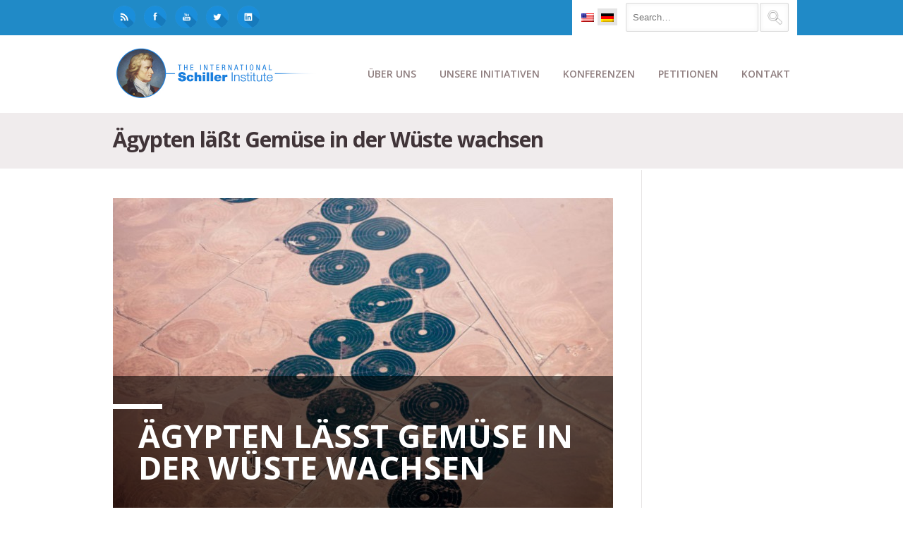

--- FILE ---
content_type: text/html; charset=UTF-8
request_url: https://schillerinstitute.com/de/blog/2018/01/29/agypten-last-gemuse-der-wuste-wachsen/
body_size: 32863
content:
<!DOCTYPE html>
<html class="no-js" lang="de-DE" xmlns:fb="https://www.facebook.com/2008/fbml" xmlns:addthis="https://www.addthis.com/help/api-spec" >
<head><style>img.lazy{min-height:1px}</style><link href="https://schillerinstitute.com/wp-content/plugins/w3-total-cache/pub/js/lazyload.min.js?x67618" as="script">
			<script src='https://www.youtube.com/player_api'></script>
		<meta charset="UTF-8" />

	
	<title>Ägypten läßt Gemüse in der Wüste wachsen | </title>

	<meta name="viewport" content="width=device-width,initial-scale=1">

	<!-- Stylesheets -->
	<link rel="stylesheet" type="text/css" media="all" href="https://schillerinstitute.com/wp-content/themes/vanguard-child/style.css?x67618" />

	<link rel="profile" href="http://gmpg.org/xfn/11" />
	<link rel="pingback" href="https://schillerinstitute.com/xmlrpc.php" />
    
    <style>
    	/*
* NEW SLIDER (SliderPro)
*/
.page-id-864 .full-width,
.page-id-1244 .full-width {
    padding-top: 0px;
}
.slider-pro {
    margin-bottom: 50px !important;
}
@media only screen and (max-width: 1023px) {
    #container img.sp-thumbnail { max-width: inherit !important; }
}


/*** Logo Link on Mobile - Hide Menu covering Link **/
.addthis_toolbox.addthis_32x32_style.addthis_default_style {
    float: none !important;
}

/*** Logo Link on Mobile - Hide Menu covering Link **/
#logo a {
    float: left; 
}
@media only screen and (max-width: 888px) {
    #menu-bg { display: none; }
}

/*** Menu Border Fix > after 'automatized'**/
#menu-bg {
   border-bottom: none !important;
}

.wpml-ls-sidebars-superior-header-bar-right, .wpml-ls-sidebars-superior-header-bar-right .wpml-ls-sub-menu, .wpml-ls-sidebars-superior-header-bar-right
a {
    border-color: transparent !important;
}
.wpml-ls-sidebars-superior-header-bar-right {
   background-color: transparent !important;
}

/*** Logo NEW - Sticky Header **/
.asmh-header .stick .brand img {
   width:100% !important;
}
.asmh-header .middle {
   border-bottom:none !important;  
   border-top-width: 0px !important; 
}
.asmh-header div.middle {
   margin-top:0px !important;
}
.asmh-header>div {
   transition:top 0.2s ease-out !important;
}
.asmh-header .stick .container {
   max-width:990px !important;
   width:inherit !important;
}
.asmh-header .nav-wrap {
   padding:0px !important;
}
.asmh-header .primary>ul>li {
   padding:0 !important;
   transition: background-color 0s ease-out !important;
}
.asmh-header .primary>ul>li>a {
   font-size:14px !important;
   line-height:inherit !important;
   padding:22px 12px !important;
   transition: color 0s ease-out !important ;
}
.asmh-header .primary>ul>li>a:hover {
   text-decoration: none;
}

.asmh-header .primary>ul>li:hover {
   background-color: #3b3b3b !important;
}
.asmh-header .primary>ul>li:hover > a {
   color:#fff !important;
}
.asmh-header .middle .sub-menu{
   border:1px solid #6b6b6b !important;
   background:#3b3b3b !important;
   padding: 0px !important;
   box-shadow: 0 3px 13px 1px rgba(0,0,0,0.3) !important;
}
.asmh-header .primary .sub-menu li>a {
   font-size:13px !important;
   color:#91d7ff !important;
}
.asmh-header .primary .sub-menu li>a:hover {
   text-decoration: none;
   color:#fff !important;
}
.asmh-header .primary .sub-menu li:hover {
   background: #333;
}

.asmh-header > div {
   z-index: 99998 !important;
   -webkit-box-shadow: 0px 1px 14px 0px rgba(0,0,0,0.3);
   -moz-box-shadow: 0px 1px 14px 0px rgba(0,0,0,0.3);
  box-shadow: 0px 1px 13px 0px rgba(0,0,0,0.3);
}


/*** rpwe Tweak - Recent Post Extended Layout GENERAL **/
.tweak-homepage-news-header .big-title .bar {
   background-color:#208ac7;
}
.tweak-homepage-news-header .big-title h2 {
   color:#e6e3e3;
}
.tweak-homepage-news-header .big-title p.sub-title {
   color:#e6e3e3;
}
.tweak-homepage-news-feature .rpwe-block h3 {
   font-size:14px !important;
   float:left;
   padding-top:20px;
}
.tweak-homepage-news-feature .rpwe-block h3 a {
    color:#ffa873 ;
}
.tweak-homepage-news-feature .rpwe-block h3 a:hover {
   color:#cd865b ;
}
.tweak-homepage-news-feature .rpwe-summary {
   color:#fff;
}
.tweak-homepage-news-subfeatures .rpwe-block h3 {
   font-size:13px !important;
}
.tweak-homepage-news-subfeatures .rpwe-block h3 a {
    color:#ffa873 ;
}
.tweak-homepage-news-subfeatures .rpwe-block h3 a:hover {
   color:#cd865b ;
}
.tweak-homepage-news-subfeatures .rpwe-block li {
   border-bottom: 1px solid #454545;
}
.tweak-homepage-news-feature .rpwe-block li {
   border-bottom: none;
}

/*** News Page List with rpwe **/
.tweak-homepage-news-list .rpwe-block h3 a, .rpwe-block a {
   font-size:13px !important;
   font-weight:bold;
}
.tweak-homepage-news-list .rpwe-block h3 a:hover, .rpwe-block a:hover {
   color:#5dacff;
}



/**
* Take Action Form Fix
**/
#vfb-form-20 .visual-form-builder fieldset {
   background-color: transparent;
}

/**
* Theme's Blockquote Font Fix
**/
blockquote {
   font-weight:normal;
   font-size: 15px;
   line-height: 28px;
}

/**
* Logo NEW
**/
#logo {
   margin-top:10px !important;
   width:300px;
}
/**
* Top Header BLUE-BAR
**/
.tweak-top-header .big-title .bar {
background-color:#208ac7;
margin-left:-8px;
}
/**
* Top Header Sub-Titlte
**/
.tweak-top-header .big-title p.sub-title {
   color:#403438;
}

@media only screen and (max-width: 767px) {
#header #logo img { max-width: 88% !important; height: auto; }
#logo { width:inherit; }
}
@media only screen and (min-width: 888px) {
.tweak-top-header .big-title h2 { font-size:70px; line-height:70px; }
}
@media only screen and (max-width: 888px) {
#logo { width: 300px; }
#superior-header-right { display:none; }
.asmh-header { display:none; }
}
@media only screen and (max-width: 2880px) {
#container #logo img { max-width: 100%; height: auto; }
}

/**
* SNS Top-Left padding
**/
#superior-header-left .widget {
    padding-top:8px;
}
#superior-header-left .widget {
   padding-right:10px;
}
#superior-header-left .sns-logo-top-left img {
   width:32px;
   height:32px;
}
.wpml-ls-legacy-list-horizontal {
   padding-top:11px !important;
   padding-bottom:3px !important;
   padding-left:7px !important;
   padding-right:7px !important;
}

/**
* Blog Related Posted Img Fix
**/
.blog-detail .related-posts li .post-image img {
   width:100%;
}

/**
* Border-Top at the Main Content (GENERAL)
**/
#content {
  /**  border-top:1px solid #e6e3e3;  **/
}

/**
* AddThis Tweak - Float-RIGHT
**/
.addthis_toolbox.addthis_32x32_style.addthis_default_style {
   float: right;
   margin-top:4px;
   margin-bottom:20px;
}
.pf-content {
    clear:both;
}

/**
* FIX for Buttons - Uppercase to Lowercase
**/
.custom-button.medium, button.medium {
text-transform: none;
}

/**
* Disque overlap fix - height adjusted
**/ 
#single-nav-below {
margin-bottom: 20px;
}

/**
* FIX - Gray-Bar for 'Title' shortcode adjusted
**/
.blog-detail .bar{
margin: 40px 0 0 0px;
}
/**
* Caption for Embedded Images in the Body
**/
.wp-caption-text {
background-color: #eeeeee;
padding: 6px;
border: 1px solid #ddd;
}
.wp-caption .wp-caption-text{
margin-bottom:10px;
margin-top:-7px;
}
/**
* Paris Conf fix - subheader hidden
*/
.page-id-43333 #sub-header-container.image-bg h1{ display: none;}
.page-id-43333 #sub-header-container.image-bg .bar { display: none;}
.page-id-35653 #sub-header-container.image-bg h1{ display: none;}
.page-id-35653 #sub-header-container.image-bg .bar { display: none;}
.page-id-34728 #sub-header-container.image-bg h1{ display: none;}
.page-id-34728 #sub-header-container.image-bg .bar { display: none;}
.page-id-34646 #sub-header-container.image-bg h1{ display: none;}
.page-id-34646 #sub-header-container.image-bg .bar { display: none;}
.page-id-34203 #sub-header-container.image-bg h1{ display: none;}
.page-id-34203 #sub-header-container.image-bg .bar { display: none;}
.page-id-31520 #sub-header-container.image-bg h1{ display: none;}
.page-id-31520 #sub-header-container.image-bg .bar { display: none;}
.page-id-29495 #sub-header-container.image-bg h1{ display: none;}
.page-id-29495 #sub-header-container.image-bg .bar { display: none;}
.page-id-29529 #sub-header-container.image-bg h1{ display: none;}
.page-id-29529 #sub-header-container.image-bg .bar { display: none;}
.page-id-29572 #sub-header-container.image-bg h1{ display: none;}
.page-id-29572 #sub-header-container.image-bg .bar { display: none;}
.page-id-29601 #sub-header-container.image-bg h1{ display: none;}
.page-id-29601 #sub-header-container.image-bg .bar { display: none;}
.page-id-29868 #sub-header-container.image-bg h1{ display: none;}
.page-id-29868 #sub-header-container.image-bg .bar { display: none;}
.page-id-29528 #sub-header-container.image-bg h1{ display: none;}
.page-id-29528 #sub-header-container.image-bg .bar { display: none;}
.page-id-31097 #sub-header-container.image-bg h1{ display: none;}
.page-id-31097 #sub-header-container.image-bg .bar { display: none;}

/**
* Testimonial FIX font size & paddings
*/
.testimonial-meta .testimonial-person {
 font-size: 14px !important;
 padding-left: 4px;
 padding-top: 6px;
}
/**
* Hide a default title, print, on NY conference page by TJ
*/
.page-id-23630 #sub-header-container.image-bg h1 { display: none; }
.page-id-23630 #sub-header-container.image-bg .bar { display: none; }
.page-id-23630 .printfriendly { display:none;}
/**
* Addtional Tweak of Title RU
*/
h1 {
font-size:40px;}

/********
* Big Title h2 - ENTIRE SITE!
********/
.big-title h2 {
font-size:46px;
line-height:52px;}
/**
*Petition DE unterschrift fix
*/
.vfb-submit, input[type="submit"].vfb-submit {
font-family:sans-serif;}
/**
*portfolio nav options bottom fix
*/
.portfolio-detail-page #single-nav-below-next {
width:49.8%;}

#superior-header-right .widget {
padding-left:22px;}

/**
*Russian font H2 big title & text-transform
*/
.big-title h2.big-title h2 {
font-size:45px;}
.page-id-22599 .big-title h2 {
font-size:45px;}
.page-id-1875 #sub-header h1 {
text-transform: inherit;}
.page-id-1874 #sub-header h1 {
text-transform: inherit;}
.page-id-1878 #sub-header h1 {
text-transform: inherit;}
.page-id-1876 #sub-header h1 {
text-transform: inherit;}
/**
* Printer Friendly version fix - printer friendly logo hidden
*/
.page-id-34728 .printfriendly {
display:none;}
.page-id-1716 .printfriendly {
display:none;}
.page-id-34203 .printfriendly {
display:none;}
.page-id-34646 .printfriendly {
display:none;}
.page-id-30979 .printfriendly {
display:none;}
.page-id-24798 .printfriendly {
display:none;}
.page-id-2194 .printfriendly {
display:none;}
.page-id-25797 .printfriendly {
display:none;}
.page-id-2479 .printfriendly {
display:none;}
.page-id-22599 .printfriendly {
display:none;}
.page-id-1801 .printfriendly {
display:none;}
.page-id-1256 .printfriendly {
display:none;}
.page-id-1244 .printfriendly {
display:none;}
.page-id-21284 .printfriendly {
display:none;}
.page-id-21285 .printfriendly {
display:none;}
.page-id-19952 .printfriendly {
display:none;}
.page-id-21286 .printfriendly {
display:none;}
.page-id-864 .printfriendly {
display:none;}

.page-id-21286 #toc_container.toc_white {
display:none !important;}
/**
* MK/CM fix - subheader hidden
*/
.page-id-45450 #sub-header-container.image-bg .bar {
display: none;}
.page-id-45450 #sub-header-container.image-bg h1{ display: none;}
.page-id-37852 #sub-header-container.image-bg .bar {
display: none;}
.page-id-37852 #sub-header-container.image-bg h1{ display: none;}
.page-id-22599 #sub-header-container.image-bg .bar {
display: none;}
.page-id-22599 #sub-header-container.image-bg h1{ display: none;}
.page-id-21284 #sub-header-container.image-bg .bar {
display: none;}
.page-id-21284 #sub-header-container.image-bg h1{ display: none;}
.page-id-21285 #sub-header-container.image-bg .bar {
display: none;}
.page-id-21285 #sub-header-container.image-bg h1{ display: none;}
.page-id-21286 #sub-header-container.image-bg .bar {
display: none;}
.page-id-21286 #sub-header-container.image-bg h1{ display: none;}
.page-id-19952 #sub-header-container.image-bg .bar {
display: none;}
.page-id-19952 #sub-header-container.image-bg h1{ display: none;}
/**
* Daniel G.T. fix
*/
.page-id-922 #sub-header-container.image-bg h1 { display: none; }
.page-id-922 #sub-header-container.image-bg .bar { display: none; }
.page-id-1489 #sub-header-container.image-bg h1 { display: none; }
.page-id-1489 #sub-header-container.image-bg .bar { display: none; }
.page-id-1730 #sub-header-container.image-bg h1 { display: none; }
.page-id-1730 #sub-header-container.image-bg .bar { display: none; }
.page-id-1855 #sub-header-container.image-bg h1 { display: none; }
.page-id-1855 #sub-header-container.image-bg .bar { display: none; }
.page-id-2107 #sub-header-container.image-bg h1 { display: none; }
.page-id-2107 #sub-header-container.image-bg .bar { display: none; }
.page-id-2703 #sub-header-container.image-bg h1 { display: none; }
.page-id-2703 #sub-header-container.image-bg .bar { display: none; }
.page-id-2086 #sub-header-container.image-bg h1 { display: none; }
.page-id-2086 #sub-header-container.image-bg .bar { display: none; }
.page-id-2814 #sub-header-container.image-bg h1 { display: none; }
.page-id-2814 #sub-header-container.image-bg .bar { display: none; }
.page-id-2822 #sub-header-container.image-bg h1 { display: none; }
.page-id-2822 #sub-header-container.image-bg .bar { display: none; }
.page-id-3055 #sub-header-container.image-bg h1 { display: none; }
.page-id-3055 #sub-header-container.image-bg .bar { display: none; }
.page-id-3173 #sub-header-container.image-bg h1 { display: none; }
.page-id-3173 #sub-header-container.image-bg .bar { display: none; }
.page-id-3382 #sub-header-container.image-bg h1 { display: none; }
.page-id-3382 #sub-header-container.image-bg .bar { display: none; }
.page-id-3826 #sub-header-container.image-bg h1 { display: none; }
.page-id-3826 #sub-header-container.image-bg .bar { display: none; }
.page-id-3931 #sub-header-container.image-bg h1 { display: none; }
.page-id-3931 #sub-header-container.image-bg .bar { display: none; }
.page-id-3938 #sub-header-container.image-bg h1 { display: none; }
.page-id-3938 #sub-header-container.image-bg .bar { display: none; }
.page-id-4338 #sub-header-container.image-bg h1 { background: none; }
.page-id-4338 #sub-header-container.image-bg .bar { display: none; }
.page-id-1158 #sub-header-container.image-bg h1 { background: none; }
.page-id-1158 #sub-header-container.image-bg .bar { display: none; }
.page-id-1876 #sub-header-container.image-bg h1 { background: none; }
.page-id-1876 #sub-header-container.image-bg .bar { display: none; }
.page-id-1687 #sub-header-container.image-bg h1 { background: none; }
.page-id-1687 #sub-header-container.image-bg .bar { display: none; }
.page-id-4785 #sub-header-container.image-bg h1 { display: none; }
.page-id-4785 #sub-header-container.image-bg .bar { display: none; }
#sub-header-title { text-transform: none; }
#sub-header h1 { line-height: 1.1em; }

/**
* Footer Date 'Clear'
*/ 
.footer-column a {
  width:100%;
  float:left;
}

.footer-flags-spacing {
   margin-bottom:12px;
}

#footer {
   padding:8px 32px;
   height:40px;
}


/**
* Blog Overlay Image white-corner Fix
*/ 
.blog-detail .post-meta {
   background-color: transparent !important;
}
.blog-wide-image .post-meta {
   background-color: transparent !important;
}

/**
* Sidebar Archive Block Padding Adjustment
*/ 
.widget_archive select {
    margin-bottom:20px;
}
.screen-reader-text {
    display:none ;
}

/**
* New Home Page w/ [rpwe] Fix

.rpwe-alignleft {
    width:100%;
}  */ 

/**
* Filtered by Date Search Box Fix
*/ 
.widget_archive select {
    width:100%;
}

/**
* Toggle Padding Fix 
*/ 
.toggle-container .toggle-content {
   padding:20px;
   border:1px solid #ddd;
}

/**
* WPML Flags Fix 
*/ 
#superior-header-right .widget:first-child {
   padding-right: 20px;
   margin-right: 22px;
   padding-left: 4px;
}
#superior-header-right .widget {
   padding-left:0px;
}
#superior-header-right .widget {
   padding-left:0px;
}
.wpml-ls-legacy-list-horizontal a {
   padding:5px 5px !important;
}
.wpml-ls-sidebars-superior-header-bar-right .wpml-ls-current-language>a {
   background-color: #e4e4e4 !important;
}


/**
* Search Box - searchform.php in Child Theme
*/ 
.search-field {
   margin-top:4px;
   margin-bottom:5px;
   float:left;
   margin-right:2px;
}

.search-form .search-submit {
   float:right;
   position:absolute;
   background-color:transparent;
   margin-top:4px;
   padding-right:30px;
}

/**
* Custom Button margin-top Adjustment for Mobile
*/ 
.custom-button {
   margin-top: 3px;
}

/**
* BRF Quotes 
*/ 
.brf-quotes .call-to-action-bar span {
    margin:0px;
}
.brf-quotes .call-to-action-bar h3 {
   margin-right: 0px;
   margin-bottom: 14px;  
}

@media only screen and (max-width: 767px) {
     .call-to-action-bar h3, .call-to-action-bar span { text-align:inherit !important; }
}

/**
* Footer Column 1 Height for HZL profile image
**/ 
#footer-column-1 {
     height: inherit;
}

/**
* Hide 'Author' for posts/contents
**/ 
.post-meta span {
    display: none;
}

/**
* YT Embed Aspect Ratio Fix
**/ 
.postid-42399 .fve-video-wrapper {
   padding-bottom: 56.25% !important;
}

/**
* Ordered List Fix (ol) - padding left
**/ 
ul, ol {
    padding: 0 0 0 30px;
}


#item-vfb-335, #item-vfb-336 {
    background-color: #e6e3e3;
}
.page-id-45450 .vfb-span {
    width: 22% !important;
}

/**
* LESEPROBE Button Tweak
**/
.button-leseprobe {
    background-color: #208ac7;
    color: #fff;
    font-weight: bold;
    padding: 12px;
    border-radius: 4px;
}
.button-leseprobe:hover {
    background-color: #403438;
}

/**
* FOOTER - column tweak for Mobile
**/
@media only screen and (max-width: 767px) {
.footer-column { border-left: 0 !important; }
}
.footer-column .widget { border-top: 0 !important; }
.footer-column .widget { padding: 0px 20px !important; }

/**
* THUMBNAIL IMAGES - Recent Post Load More 
**/
.alm-listing .alm-paging-content>li, .alm-listing .alm-reveal>li, .alm-listing>li {
        height: 150px;
}

/**
* SNS Button - Top Left HOVER effect
**/
#superior-header-left .sns-logo-top-left img:hover {
     -webkit-filter: grayscale(100%); /* Safari 6.0 - 9.0 */
     filter: grayscale(40%);
}

/**
* SHORTCODE Carousel Image Height Adjustment
**/
.caroufredsel_wrapper {
        min-height: 230px;
}

/**
* MOBILE Menu Tweaks
**/
@media screen and (max-width: 888px) {
#responsive-menu-container #responsive-menu-wrapper { padding-top: 40px; }
}
#responsive-menu-container #responsive-menu li.responsive-menu-item a {
        border-bottom: none !important;
}


/**
* Ajax_Load_More - Hide Button when no more items left
**/
.alm-load-more-btn.done{
   display: none;
}

		.post-meta .author { display: none!important; }.post-meta .published { display: none!important; }.post-meta .post-categories { display: none!important; }.post-meta .post-tags { display: none!important; }
			</style>
	
		<script type='text/javascript'>
		/* <![CDATA[ */  
		var unisphere_globals = {
	 		searchLocalized: 'To search type and hit enter', 
		 	jsFolderUrl: 'https://schillerinstitute.com/wp-content/themes/vanguard/js',
		 	themeVersion: '4.0',
		 	cufonFonts: ''
	 	}; 
		/* ]]> */ 
	</script>
	
	<meta name='robots' content='max-image-preview:large' />
	<style>img:is([sizes="auto" i], [sizes^="auto," i]) { contain-intrinsic-size: 3000px 1500px }</style>
	<meta name="dlm-version" content="5.1.4"><link rel='dns-prefetch' href='//fonts.googleapis.com' />
<link rel="alternate" type="application/rss+xml" title=" &raquo; Feed" href="https://schillerinstitute.com/de/feed/" />
<link rel="alternate" type="application/rss+xml" title=" &raquo; Kommentar-Feed" href="https://schillerinstitute.com/de/comments/feed/" />
<link rel="alternate" type="application/rss+xml" title=" &raquo; Ägypten läßt Gemüse in der Wüste wachsen Kommentar-Feed" href="https://schillerinstitute.com/de/blog/2018/01/29/agypten-last-gemuse-der-wuste-wachsen/feed/" />
<script type="text/javascript">
/* <![CDATA[ */
window._wpemojiSettings = {"baseUrl":"https:\/\/s.w.org\/images\/core\/emoji\/15.0.3\/72x72\/","ext":".png","svgUrl":"https:\/\/s.w.org\/images\/core\/emoji\/15.0.3\/svg\/","svgExt":".svg","source":{"concatemoji":"https:\/\/schillerinstitute.com\/wp-includes\/js\/wp-emoji-release.min.js?ver=6e907855b3d6cea6472b7e50ef16a5d2"}};
/*! This file is auto-generated */
!function(i,n){var o,s,e;function c(e){try{var t={supportTests:e,timestamp:(new Date).valueOf()};sessionStorage.setItem(o,JSON.stringify(t))}catch(e){}}function p(e,t,n){e.clearRect(0,0,e.canvas.width,e.canvas.height),e.fillText(t,0,0);var t=new Uint32Array(e.getImageData(0,0,e.canvas.width,e.canvas.height).data),r=(e.clearRect(0,0,e.canvas.width,e.canvas.height),e.fillText(n,0,0),new Uint32Array(e.getImageData(0,0,e.canvas.width,e.canvas.height).data));return t.every(function(e,t){return e===r[t]})}function u(e,t,n){switch(t){case"flag":return n(e,"\ud83c\udff3\ufe0f\u200d\u26a7\ufe0f","\ud83c\udff3\ufe0f\u200b\u26a7\ufe0f")?!1:!n(e,"\ud83c\uddfa\ud83c\uddf3","\ud83c\uddfa\u200b\ud83c\uddf3")&&!n(e,"\ud83c\udff4\udb40\udc67\udb40\udc62\udb40\udc65\udb40\udc6e\udb40\udc67\udb40\udc7f","\ud83c\udff4\u200b\udb40\udc67\u200b\udb40\udc62\u200b\udb40\udc65\u200b\udb40\udc6e\u200b\udb40\udc67\u200b\udb40\udc7f");case"emoji":return!n(e,"\ud83d\udc26\u200d\u2b1b","\ud83d\udc26\u200b\u2b1b")}return!1}function f(e,t,n){var r="undefined"!=typeof WorkerGlobalScope&&self instanceof WorkerGlobalScope?new OffscreenCanvas(300,150):i.createElement("canvas"),a=r.getContext("2d",{willReadFrequently:!0}),o=(a.textBaseline="top",a.font="600 32px Arial",{});return e.forEach(function(e){o[e]=t(a,e,n)}),o}function t(e){var t=i.createElement("script");t.src=e,t.defer=!0,i.head.appendChild(t)}"undefined"!=typeof Promise&&(o="wpEmojiSettingsSupports",s=["flag","emoji"],n.supports={everything:!0,everythingExceptFlag:!0},e=new Promise(function(e){i.addEventListener("DOMContentLoaded",e,{once:!0})}),new Promise(function(t){var n=function(){try{var e=JSON.parse(sessionStorage.getItem(o));if("object"==typeof e&&"number"==typeof e.timestamp&&(new Date).valueOf()<e.timestamp+604800&&"object"==typeof e.supportTests)return e.supportTests}catch(e){}return null}();if(!n){if("undefined"!=typeof Worker&&"undefined"!=typeof OffscreenCanvas&&"undefined"!=typeof URL&&URL.createObjectURL&&"undefined"!=typeof Blob)try{var e="postMessage("+f.toString()+"("+[JSON.stringify(s),u.toString(),p.toString()].join(",")+"));",r=new Blob([e],{type:"text/javascript"}),a=new Worker(URL.createObjectURL(r),{name:"wpTestEmojiSupports"});return void(a.onmessage=function(e){c(n=e.data),a.terminate(),t(n)})}catch(e){}c(n=f(s,u,p))}t(n)}).then(function(e){for(var t in e)n.supports[t]=e[t],n.supports.everything=n.supports.everything&&n.supports[t],"flag"!==t&&(n.supports.everythingExceptFlag=n.supports.everythingExceptFlag&&n.supports[t]);n.supports.everythingExceptFlag=n.supports.everythingExceptFlag&&!n.supports.flag,n.DOMReady=!1,n.readyCallback=function(){n.DOMReady=!0}}).then(function(){return e}).then(function(){var e;n.supports.everything||(n.readyCallback(),(e=n.source||{}).concatemoji?t(e.concatemoji):e.wpemoji&&e.twemoji&&(t(e.twemoji),t(e.wpemoji)))}))}((window,document),window._wpemojiSettings);
/* ]]> */
</script>
<link rel='stylesheet' id='pt-cv-public-style-css' href='https://schillerinstitute.com/wp-content/plugins/content-views-query-and-display-post-page/public/assets/css/cv.css?x67618&amp;ver=4.2' type='text/css' media='all' />
<style id='wp-emoji-styles-inline-css' type='text/css'>

	img.wp-smiley, img.emoji {
		display: inline !important;
		border: none !important;
		box-shadow: none !important;
		height: 1em !important;
		width: 1em !important;
		margin: 0 0.07em !important;
		vertical-align: -0.1em !important;
		background: none !important;
		padding: 0 !important;
	}
</style>
<link rel='stylesheet' id='wp-block-library-css' href='https://schillerinstitute.com/wp-includes/css/dist/block-library/style.min.css?x67618&amp;ver=6e907855b3d6cea6472b7e50ef16a5d2' type='text/css' media='all' />
<link rel='stylesheet' id='ultimate_blocks-cgb-style-css-css' href='https://schillerinstitute.com/wp-content/plugins/ultimate-blocks/dist/blocks.style.build.css?x67618&amp;ver=3.4.4' type='text/css' media='all' />
<style id='classic-theme-styles-inline-css' type='text/css'>
/*! This file is auto-generated */
.wp-block-button__link{color:#fff;background-color:#32373c;border-radius:9999px;box-shadow:none;text-decoration:none;padding:calc(.667em + 2px) calc(1.333em + 2px);font-size:1.125em}.wp-block-file__button{background:#32373c;color:#fff;text-decoration:none}
</style>
<style id='global-styles-inline-css' type='text/css'>
:root{--wp--preset--aspect-ratio--square: 1;--wp--preset--aspect-ratio--4-3: 4/3;--wp--preset--aspect-ratio--3-4: 3/4;--wp--preset--aspect-ratio--3-2: 3/2;--wp--preset--aspect-ratio--2-3: 2/3;--wp--preset--aspect-ratio--16-9: 16/9;--wp--preset--aspect-ratio--9-16: 9/16;--wp--preset--color--black: #000000;--wp--preset--color--cyan-bluish-gray: #abb8c3;--wp--preset--color--white: #ffffff;--wp--preset--color--pale-pink: #f78da7;--wp--preset--color--vivid-red: #cf2e2e;--wp--preset--color--luminous-vivid-orange: #ff6900;--wp--preset--color--luminous-vivid-amber: #fcb900;--wp--preset--color--light-green-cyan: #7bdcb5;--wp--preset--color--vivid-green-cyan: #00d084;--wp--preset--color--pale-cyan-blue: #8ed1fc;--wp--preset--color--vivid-cyan-blue: #0693e3;--wp--preset--color--vivid-purple: #9b51e0;--wp--preset--gradient--vivid-cyan-blue-to-vivid-purple: linear-gradient(135deg,rgba(6,147,227,1) 0%,rgb(155,81,224) 100%);--wp--preset--gradient--light-green-cyan-to-vivid-green-cyan: linear-gradient(135deg,rgb(122,220,180) 0%,rgb(0,208,130) 100%);--wp--preset--gradient--luminous-vivid-amber-to-luminous-vivid-orange: linear-gradient(135deg,rgba(252,185,0,1) 0%,rgba(255,105,0,1) 100%);--wp--preset--gradient--luminous-vivid-orange-to-vivid-red: linear-gradient(135deg,rgba(255,105,0,1) 0%,rgb(207,46,46) 100%);--wp--preset--gradient--very-light-gray-to-cyan-bluish-gray: linear-gradient(135deg,rgb(238,238,238) 0%,rgb(169,184,195) 100%);--wp--preset--gradient--cool-to-warm-spectrum: linear-gradient(135deg,rgb(74,234,220) 0%,rgb(151,120,209) 20%,rgb(207,42,186) 40%,rgb(238,44,130) 60%,rgb(251,105,98) 80%,rgb(254,248,76) 100%);--wp--preset--gradient--blush-light-purple: linear-gradient(135deg,rgb(255,206,236) 0%,rgb(152,150,240) 100%);--wp--preset--gradient--blush-bordeaux: linear-gradient(135deg,rgb(254,205,165) 0%,rgb(254,45,45) 50%,rgb(107,0,62) 100%);--wp--preset--gradient--luminous-dusk: linear-gradient(135deg,rgb(255,203,112) 0%,rgb(199,81,192) 50%,rgb(65,88,208) 100%);--wp--preset--gradient--pale-ocean: linear-gradient(135deg,rgb(255,245,203) 0%,rgb(182,227,212) 50%,rgb(51,167,181) 100%);--wp--preset--gradient--electric-grass: linear-gradient(135deg,rgb(202,248,128) 0%,rgb(113,206,126) 100%);--wp--preset--gradient--midnight: linear-gradient(135deg,rgb(2,3,129) 0%,rgb(40,116,252) 100%);--wp--preset--font-size--small: 13px;--wp--preset--font-size--medium: 20px;--wp--preset--font-size--large: 36px;--wp--preset--font-size--x-large: 42px;--wp--preset--spacing--20: 0.44rem;--wp--preset--spacing--30: 0.67rem;--wp--preset--spacing--40: 1rem;--wp--preset--spacing--50: 1.5rem;--wp--preset--spacing--60: 2.25rem;--wp--preset--spacing--70: 3.38rem;--wp--preset--spacing--80: 5.06rem;--wp--preset--shadow--natural: 6px 6px 9px rgba(0, 0, 0, 0.2);--wp--preset--shadow--deep: 12px 12px 50px rgba(0, 0, 0, 0.4);--wp--preset--shadow--sharp: 6px 6px 0px rgba(0, 0, 0, 0.2);--wp--preset--shadow--outlined: 6px 6px 0px -3px rgba(255, 255, 255, 1), 6px 6px rgba(0, 0, 0, 1);--wp--preset--shadow--crisp: 6px 6px 0px rgba(0, 0, 0, 1);}:where(.is-layout-flex){gap: 0.5em;}:where(.is-layout-grid){gap: 0.5em;}body .is-layout-flex{display: flex;}.is-layout-flex{flex-wrap: wrap;align-items: center;}.is-layout-flex > :is(*, div){margin: 0;}body .is-layout-grid{display: grid;}.is-layout-grid > :is(*, div){margin: 0;}:where(.wp-block-columns.is-layout-flex){gap: 2em;}:where(.wp-block-columns.is-layout-grid){gap: 2em;}:where(.wp-block-post-template.is-layout-flex){gap: 1.25em;}:where(.wp-block-post-template.is-layout-grid){gap: 1.25em;}.has-black-color{color: var(--wp--preset--color--black) !important;}.has-cyan-bluish-gray-color{color: var(--wp--preset--color--cyan-bluish-gray) !important;}.has-white-color{color: var(--wp--preset--color--white) !important;}.has-pale-pink-color{color: var(--wp--preset--color--pale-pink) !important;}.has-vivid-red-color{color: var(--wp--preset--color--vivid-red) !important;}.has-luminous-vivid-orange-color{color: var(--wp--preset--color--luminous-vivid-orange) !important;}.has-luminous-vivid-amber-color{color: var(--wp--preset--color--luminous-vivid-amber) !important;}.has-light-green-cyan-color{color: var(--wp--preset--color--light-green-cyan) !important;}.has-vivid-green-cyan-color{color: var(--wp--preset--color--vivid-green-cyan) !important;}.has-pale-cyan-blue-color{color: var(--wp--preset--color--pale-cyan-blue) !important;}.has-vivid-cyan-blue-color{color: var(--wp--preset--color--vivid-cyan-blue) !important;}.has-vivid-purple-color{color: var(--wp--preset--color--vivid-purple) !important;}.has-black-background-color{background-color: var(--wp--preset--color--black) !important;}.has-cyan-bluish-gray-background-color{background-color: var(--wp--preset--color--cyan-bluish-gray) !important;}.has-white-background-color{background-color: var(--wp--preset--color--white) !important;}.has-pale-pink-background-color{background-color: var(--wp--preset--color--pale-pink) !important;}.has-vivid-red-background-color{background-color: var(--wp--preset--color--vivid-red) !important;}.has-luminous-vivid-orange-background-color{background-color: var(--wp--preset--color--luminous-vivid-orange) !important;}.has-luminous-vivid-amber-background-color{background-color: var(--wp--preset--color--luminous-vivid-amber) !important;}.has-light-green-cyan-background-color{background-color: var(--wp--preset--color--light-green-cyan) !important;}.has-vivid-green-cyan-background-color{background-color: var(--wp--preset--color--vivid-green-cyan) !important;}.has-pale-cyan-blue-background-color{background-color: var(--wp--preset--color--pale-cyan-blue) !important;}.has-vivid-cyan-blue-background-color{background-color: var(--wp--preset--color--vivid-cyan-blue) !important;}.has-vivid-purple-background-color{background-color: var(--wp--preset--color--vivid-purple) !important;}.has-black-border-color{border-color: var(--wp--preset--color--black) !important;}.has-cyan-bluish-gray-border-color{border-color: var(--wp--preset--color--cyan-bluish-gray) !important;}.has-white-border-color{border-color: var(--wp--preset--color--white) !important;}.has-pale-pink-border-color{border-color: var(--wp--preset--color--pale-pink) !important;}.has-vivid-red-border-color{border-color: var(--wp--preset--color--vivid-red) !important;}.has-luminous-vivid-orange-border-color{border-color: var(--wp--preset--color--luminous-vivid-orange) !important;}.has-luminous-vivid-amber-border-color{border-color: var(--wp--preset--color--luminous-vivid-amber) !important;}.has-light-green-cyan-border-color{border-color: var(--wp--preset--color--light-green-cyan) !important;}.has-vivid-green-cyan-border-color{border-color: var(--wp--preset--color--vivid-green-cyan) !important;}.has-pale-cyan-blue-border-color{border-color: var(--wp--preset--color--pale-cyan-blue) !important;}.has-vivid-cyan-blue-border-color{border-color: var(--wp--preset--color--vivid-cyan-blue) !important;}.has-vivid-purple-border-color{border-color: var(--wp--preset--color--vivid-purple) !important;}.has-vivid-cyan-blue-to-vivid-purple-gradient-background{background: var(--wp--preset--gradient--vivid-cyan-blue-to-vivid-purple) !important;}.has-light-green-cyan-to-vivid-green-cyan-gradient-background{background: var(--wp--preset--gradient--light-green-cyan-to-vivid-green-cyan) !important;}.has-luminous-vivid-amber-to-luminous-vivid-orange-gradient-background{background: var(--wp--preset--gradient--luminous-vivid-amber-to-luminous-vivid-orange) !important;}.has-luminous-vivid-orange-to-vivid-red-gradient-background{background: var(--wp--preset--gradient--luminous-vivid-orange-to-vivid-red) !important;}.has-very-light-gray-to-cyan-bluish-gray-gradient-background{background: var(--wp--preset--gradient--very-light-gray-to-cyan-bluish-gray) !important;}.has-cool-to-warm-spectrum-gradient-background{background: var(--wp--preset--gradient--cool-to-warm-spectrum) !important;}.has-blush-light-purple-gradient-background{background: var(--wp--preset--gradient--blush-light-purple) !important;}.has-blush-bordeaux-gradient-background{background: var(--wp--preset--gradient--blush-bordeaux) !important;}.has-luminous-dusk-gradient-background{background: var(--wp--preset--gradient--luminous-dusk) !important;}.has-pale-ocean-gradient-background{background: var(--wp--preset--gradient--pale-ocean) !important;}.has-electric-grass-gradient-background{background: var(--wp--preset--gradient--electric-grass) !important;}.has-midnight-gradient-background{background: var(--wp--preset--gradient--midnight) !important;}.has-small-font-size{font-size: var(--wp--preset--font-size--small) !important;}.has-medium-font-size{font-size: var(--wp--preset--font-size--medium) !important;}.has-large-font-size{font-size: var(--wp--preset--font-size--large) !important;}.has-x-large-font-size{font-size: var(--wp--preset--font-size--x-large) !important;}
:where(.wp-block-post-template.is-layout-flex){gap: 1.25em;}:where(.wp-block-post-template.is-layout-grid){gap: 1.25em;}
:where(.wp-block-columns.is-layout-flex){gap: 2em;}:where(.wp-block-columns.is-layout-grid){gap: 2em;}
:root :where(.wp-block-pullquote){font-size: 1.5em;line-height: 1.6;}
</style>
<link rel='stylesheet' id='ub-extension-style-css-css' href='https://schillerinstitute.com/wp-content/plugins/ultimate-blocks/src/extensions/style.css?x67618&amp;ver=6e907855b3d6cea6472b7e50ef16a5d2' type='text/css' media='all' />
<link rel='stylesheet' id='wpml-legacy-horizontal-list-0-css' href='https://schillerinstitute.com/wp-content/plugins/sitepress-multilingual-cms/templates/language-switchers/legacy-list-horizontal/style.min.css?x67618&amp;ver=1' type='text/css' media='all' />
<style id='wpml-legacy-horizontal-list-0-inline-css' type='text/css'>
.wpml-ls-sidebars-superior-header-bar-right{background-color:#ffffff;}.wpml-ls-sidebars-superior-header-bar-right, .wpml-ls-sidebars-superior-header-bar-right .wpml-ls-sub-menu, .wpml-ls-sidebars-superior-header-bar-right a {border-color:#cdcdcd;}.wpml-ls-sidebars-superior-header-bar-right a, .wpml-ls-sidebars-superior-header-bar-right .wpml-ls-sub-menu a, .wpml-ls-sidebars-superior-header-bar-right .wpml-ls-sub-menu a:link, .wpml-ls-sidebars-superior-header-bar-right li:not(.wpml-ls-current-language) .wpml-ls-link, .wpml-ls-sidebars-superior-header-bar-right li:not(.wpml-ls-current-language) .wpml-ls-link:link {color:#444444;background-color:#ffffff;}.wpml-ls-sidebars-superior-header-bar-right .wpml-ls-sub-menu a:hover,.wpml-ls-sidebars-superior-header-bar-right .wpml-ls-sub-menu a:focus, .wpml-ls-sidebars-superior-header-bar-right .wpml-ls-sub-menu a:link:hover, .wpml-ls-sidebars-superior-header-bar-right .wpml-ls-sub-menu a:link:focus {color:#000000;background-color:#eeeeee;}.wpml-ls-sidebars-superior-header-bar-right .wpml-ls-current-language > a {color:#444444;background-color:#ffffff;}.wpml-ls-sidebars-superior-header-bar-right .wpml-ls-current-language:hover>a, .wpml-ls-sidebars-superior-header-bar-right .wpml-ls-current-language>a:focus {color:#000000;background-color:#eeeeee;}
.wpml-ls-statics-shortcode_actions{background-color:#eeeeee;}.wpml-ls-statics-shortcode_actions, .wpml-ls-statics-shortcode_actions .wpml-ls-sub-menu, .wpml-ls-statics-shortcode_actions a {border-color:#cdcdcd;}.wpml-ls-statics-shortcode_actions a, .wpml-ls-statics-shortcode_actions .wpml-ls-sub-menu a, .wpml-ls-statics-shortcode_actions .wpml-ls-sub-menu a:link, .wpml-ls-statics-shortcode_actions li:not(.wpml-ls-current-language) .wpml-ls-link, .wpml-ls-statics-shortcode_actions li:not(.wpml-ls-current-language) .wpml-ls-link:link {color:#444444;background-color:#ffffff;}.wpml-ls-statics-shortcode_actions .wpml-ls-sub-menu a:hover,.wpml-ls-statics-shortcode_actions .wpml-ls-sub-menu a:focus, .wpml-ls-statics-shortcode_actions .wpml-ls-sub-menu a:link:hover, .wpml-ls-statics-shortcode_actions .wpml-ls-sub-menu a:link:focus {color:#000000;background-color:#eeeeee;}.wpml-ls-statics-shortcode_actions .wpml-ls-current-language > a {color:#444444;background-color:#ffffff;}.wpml-ls-statics-shortcode_actions .wpml-ls-current-language:hover>a, .wpml-ls-statics-shortcode_actions .wpml-ls-current-language>a:focus {color:#000000;background-color:#eeeeee;}
</style>
<link rel='stylesheet' id='wpml-legacy-vertical-list-0-css' href='https://schillerinstitute.com/wp-content/plugins/sitepress-multilingual-cms/templates/language-switchers/legacy-list-vertical/style.min.css?x67618&amp;ver=1' type='text/css' media='all' />
<style id='wpml-legacy-vertical-list-0-inline-css' type='text/css'>
.otgs-notice { display: none !important; }
</style>
<link rel='stylesheet' id='layerslider_css-css' href='https://schillerinstitute.com/wp-content/themes/vanguard-child/LayerSlider/css/layerslider.css?x67618&amp;ver=4.6.0' type='text/css' media='all' />
<link rel='stylesheet' id='skin-css' href='https://schillerinstitute.com/wp-content/themes/vanguard/css/skin.php?ver=6e907855b3d6cea6472b7e50ef16a5d2' type='text/css' media='all' />
<link rel='stylesheet' id='mobile-css' href='https://schillerinstitute.com/wp-content/themes/vanguard/css/mobile.css?x67618&amp;ver=6e907855b3d6cea6472b7e50ef16a5d2' type='text/css' media='screen' />
<link rel='stylesheet' id='google_fonts-css' href='//fonts.googleapis.com/css?family=Open+Sans%3A300%2C300italic%2C400%2C400italic%2C600%2C600italic%2C700%2C700italic%7COpen+Sans%3A600%7COpen+Sans%3A700%7COpen+Sans%3A400%7COpen+Sans%3A700%7COpen+Sans%3A300%2C400%2C600%2C700%7COpen+Sans%3A700%7COpen+Sans%3A600%7COpen+Sans%3A400%7COpen+Sans%3A700%7COpen+Sans%3A600%7COpen+Sans%3A700&#038;ver=6e907855b3d6cea6472b7e50ef16a5d2' type='text/css' media='all' />
<link rel='stylesheet' id='mm-compiled-options-mobmenu-css' href='https://schillerinstitute.com/wp-content/uploads/dynamic-mobmenu.css?x67618&amp;ver=2.8.8-692' type='text/css' media='all' />
<link rel='stylesheet' id='mm-google-webfont-dosis-css' href='//fonts.googleapis.com/css?family=Dosis%3Ainherit%2C400&#038;subset=latin%2Clatin-ext&#038;ver=6e907855b3d6cea6472b7e50ef16a5d2' type='text/css' media='all' />
<link rel='stylesheet' id='asmh-styles-css' href='https://schillerinstitute.com/asmh/styles?ver=6e907855b3d6cea6472b7e50ef16a5d2' type='text/css' media='all' />
<link rel='stylesheet' id='asmh-custom-fonts-css' href='https://schillerinstitute.com/wp-content/plugins/awesome-sticky-header/assets/fonts/asmh.css?x67618&amp;ver=6e907855b3d6cea6472b7e50ef16a5d2' type='text/css' media='all' />
<link rel='stylesheet' id='addthis_all_pages-css' href='https://schillerinstitute.com/wp-content/plugins/addthis/frontend/build/addthis_wordpress_public.min.css?x67618&amp;ver=6e907855b3d6cea6472b7e50ef16a5d2' type='text/css' media='all' />
<link rel='stylesheet' id='cssmobmenu-icons-css' href='https://schillerinstitute.com/wp-content/plugins/mobile-menu/includes/css/mobmenu-icons.css?x67618&amp;ver=6e907855b3d6cea6472b7e50ef16a5d2' type='text/css' media='all' />
<link rel='stylesheet' id='cssmobmenu-css' href='https://schillerinstitute.com/wp-content/plugins/mobile-menu/includes/css/mobmenu.css?x67618&amp;ver=2.8.8' type='text/css' media='all' />
<script type="text/javascript" id="wpml-cookie-js-extra">
/* <![CDATA[ */
var wpml_cookies = {"wp-wpml_current_language":{"value":"de","expires":1,"path":"\/"}};
var wpml_cookies = {"wp-wpml_current_language":{"value":"de","expires":1,"path":"\/"}};
/* ]]> */
</script>
<script type="text/javascript" src="https://schillerinstitute.com/wp-content/plugins/sitepress-multilingual-cms/res/js/cookies/language-cookie.js?x67618&amp;ver=484900" id="wpml-cookie-js" defer="defer" data-wp-strategy="defer"></script>
<script type="text/javascript" src="https://schillerinstitute.com/wp-includes/js/jquery/jquery.min.js?x67618&amp;ver=3.7.1" id="jquery-core-js"></script>
<script type="text/javascript" src="https://schillerinstitute.com/wp-includes/js/jquery/jquery-migrate.min.js?x67618&amp;ver=3.4.1" id="jquery-migrate-js"></script>
<script type="text/javascript" src="https://schillerinstitute.com/wp-content/themes/vanguard-child/LayerSlider/js/layerslider.kreaturamedia.jquery.js?x67618&amp;ver=4.6.0" id="layerslider_js-js"></script>
<script type="text/javascript" src="https://schillerinstitute.com/wp-content/themes/vanguard-child/LayerSlider/js/jquery-easing-1.3.js?x67618&amp;ver=1.3.0" id="jquery_easing-js"></script>
<script type="text/javascript" src="https://schillerinstitute.com/wp-content/themes/vanguard-child/LayerSlider/js/jquerytransit.js?x67618&amp;ver=0.9.9" id="transit-js"></script>
<script type="text/javascript" src="https://schillerinstitute.com/wp-content/themes/vanguard-child/LayerSlider/js/layerslider.transitions.js?x67618&amp;ver=4.6.0" id="layerslider_transitions-js"></script>
<script type="text/javascript" src="http://schillerinstitute.com/wp-content/uploads/layerslider.custom.transitions.js?x67618&amp;ver=4.6.0" id="layerslider_custom_transitions-js"></script>
<script type="text/javascript" src="https://schillerinstitute.com/wp-includes/js/swfobject.js?x67618&amp;ver=2.2-20120417" id="swfobject-js"></script>
<script type="text/javascript" src="https://schillerinstitute.com/wp-content/themes/vanguard/js/scripts.js?x67618&amp;ver=6e907855b3d6cea6472b7e50ef16a5d2" id="scripts-js"></script>
<script type="text/javascript" id="asmh-main-js-extra">
/* <![CDATA[ */
var asmhObject = {"sticky_scroll_position":"200","middle_hide_header_width":"888","header_paddings":"15","menu_padding":"20"};
/* ]]> */
</script>
<script type="text/javascript" src="https://schillerinstitute.com/wp-content/plugins/awesome-sticky-header/assets/js/asmh.js?x67618&amp;ver=6e907855b3d6cea6472b7e50ef16a5d2" id="asmh-main-js"></script>
<script type="text/javascript" src="https://schillerinstitute.com/wp-content/plugins/mobile-menu/includes/js/mobmenu.js?x67618&amp;ver=2.8.8" id="mobmenujs-js"></script>
<link rel="https://api.w.org/" href="https://schillerinstitute.com/de/wp-json/" /><link rel="alternate" title="JSON" type="application/json" href="https://schillerinstitute.com/de/wp-json/wp/v2/posts/45316" /><link rel="canonical" href="https://schillerinstitute.com/de/blog/2018/01/29/agypten-last-gemuse-der-wuste-wachsen/" />
<link rel='shortlink' href='https://schillerinstitute.com/de/?p=45316' />
<link rel="alternate" title="oEmbed (JSON)" type="application/json+oembed" href="https://schillerinstitute.com/de/wp-json/oembed/1.0/embed?url=https%3A%2F%2Fschillerinstitute.com%2Fde%2Fblog%2F2018%2F01%2F29%2Fagypten-last-gemuse-der-wuste-wachsen%2F" />
<link rel="alternate" title="oEmbed (XML)" type="text/xml+oembed" href="https://schillerinstitute.com/de/wp-json/oembed/1.0/embed?url=https%3A%2F%2Fschillerinstitute.com%2Fde%2Fblog%2F2018%2F01%2F29%2Fagypten-last-gemuse-der-wuste-wachsen%2F&#038;format=xml" />
<meta name="generator" content="WPML ver:4.8.4 stt:5,61,1,4,3,13,27,17,47,2;" />
<link rel="icon" href="https://schillerinstitute.com/wp-content/uploads/2018/07/cropped-si-favicon-512-32x32.jpg?x67618" sizes="32x32" />
<link rel="icon" href="https://schillerinstitute.com/wp-content/uploads/2018/07/cropped-si-favicon-512-192x192.jpg?x67618" sizes="192x192" />
<link rel="apple-touch-icon" href="https://schillerinstitute.com/wp-content/uploads/2018/07/cropped-si-favicon-512-180x180.jpg?x67618" />
<meta name="msapplication-TileImage" content="https://schillerinstitute.com/wp-content/uploads/2018/07/cropped-si-favicon-512-270x270.jpg" />
<!--END head-->
</head>

<!--BEGIN body-->
<body class="post-template-default single single-post postid-45316 single-format-standard sp-easy-accordion-enabled wide mob-menu-slideout-over">


	
	<!--BEGIN #container-->
	<div id="container">

		<!--BEGIN #superior-header-container-->
		<div id="superior-header-container">

			<!--BEGIN #superior-header-->
			<div id="superior-header">
				<div id="superior-header-left">
					<div id="text-6" class="widget widget_text"><div class="widget-title">Top Left Link Buttons</div>			<div class="textwidget"><div title="RSS" class="sns-logo-top-left" style="float:left; ">
<a href="/feed/" target="_blank">
<img class="lazy" src="data:image/svg+xml,%3Csvg%20xmlns='http://www.w3.org/2000/svg'%20viewBox='0%200%201%201'%3E%3C/svg%3E" data-src="/wp-content/uploads/2017/11/SI-Social-RSS.png?x67618" />
</a>
</div>

<div title="Facebook" class="sns-logo-top-left" style="float:left; padding-left:12px;">
<a href="https://www.facebook.com/SchillerInstitute" target="_blank">
<img class="lazy" src="data:image/svg+xml,%3Csvg%20xmlns='http://www.w3.org/2000/svg'%20viewBox='0%200%201%201'%3E%3C/svg%3E" data-src="/wp-content/uploads/2017/11/SI-Social-Facebook.png?x67618" />
</a>
</div>

<div title="YouTube" class="sns-logo-top-left" style="float:left; padding-left:12px;">
<a href="http://www.youtube.com/schillerinstitut" target="_blank">
<img class="lazy" src="data:image/svg+xml,%3Csvg%20xmlns='http://www.w3.org/2000/svg'%20viewBox='0%200%201%201'%3E%3C/svg%3E" data-src="/wp-content/uploads/2017/11/SI-Social-YT.png?x67618" />
</a>
</div>

<div title="Twitter" class="sns-logo-top-left" style="float:left; padding-left:12px;">
<a href="https://twitter.com/zepplarouche?lang=en" target="_blank">
<img class="lazy" src="data:image/svg+xml,%3Csvg%20xmlns='http://www.w3.org/2000/svg'%20viewBox='0%200%201%201'%3E%3C/svg%3E" data-src="/wp-content/uploads/2017/11/SI-Social-Twitter.png?x67618" />
</a>
</div>

<div title="LinkedIn" class="sns-logo-top-left" style="float:left; padding-left:12px;">
<a href="https://www.linkedin.com/in/helga-zepp-larouche" target="_blank">
<img class="lazy" src="data:image/svg+xml,%3Csvg%20xmlns='http://www.w3.org/2000/svg'%20viewBox='0%200%201%201'%3E%3C/svg%3E" data-src="/wp-content/uploads/2017/11/SI-Social-LinkedIn.png?x67618" />
</a>
</div></div>
		</div>	            		            </div>
	            <div id="superior-header-right">
					<div id="search-7" class="widget widget_search"><div class="widget-title">Search</div>

<form role="search" method="get" class="search-form" action="https://schillerinstitute.com/de/">
    <label>
        <span class="screen-reader-text">Suche nach:</span>
        <input type="search" class="search-field"
            placeholder="Search…"
            value="" name="s"
            title="Suche nach:" />
    </label>
    <input type="submit" class="search-submit"
        value="" /><img src="data:image/svg+xml,%3Csvg%20xmlns='http://www.w3.org/2000/svg'%20viewBox='0%200%201%201'%3E%3C/svg%3E" data-src="http://newparadigm.schillerinstitute.com/wp-content/uploads/2017/03/search.png" style="width:26px;height:26px;margin-left:7px;margin-top:12px;" class="search-lupe lazy">
</form></div><div id="icl_lang_sel_widget-5" class="widget widget_icl_lang_sel_widget">
<div class="wpml-ls-sidebars-superior-header-bar-right wpml-ls wpml-ls-legacy-list-horizontal">
	<ul role="menu"><li class="wpml-ls-slot-superior-header-bar-right wpml-ls-item wpml-ls-item-en wpml-ls-first-item wpml-ls-item-legacy-list-horizontal" role="none">
				<a href="https://schillerinstitute.com/blog/2018/01/29/agypten-last-gemuse-der-wuste-wachsen/" class="wpml-ls-link" role="menuitem"  aria-label="Zu Englisch wechseln" title="Zu Englisch wechseln" >
                                <img
            class="wpml-ls-flag lazy"
            src="data:image/svg+xml,%3Csvg%20xmlns='http://www.w3.org/2000/svg'%20viewBox='0%200%201%201'%3E%3C/svg%3E" data-src="https://schillerinstitute.com/wp-content/plugins/sitepress-multilingual-cms/res/flags/us.png?x67618"
            alt="Englisch"
            
            
    /></a>
			</li><li class="wpml-ls-slot-superior-header-bar-right wpml-ls-item wpml-ls-item-de wpml-ls-current-language wpml-ls-last-item wpml-ls-item-legacy-list-horizontal" role="none">
				<a href="https://schillerinstitute.com/de/blog/2018/01/29/agypten-last-gemuse-der-wuste-wachsen/" class="wpml-ls-link" role="menuitem" >
                                <img
            class="wpml-ls-flag lazy"
            src="data:image/svg+xml,%3Csvg%20xmlns='http://www.w3.org/2000/svg'%20viewBox='0%200%201%201'%3E%3C/svg%3E" data-src="https://schillerinstitute.com/wp-content/plugins/sitepress-multilingual-cms/res/flags/de.png?x67618"
            alt="Deutsch"
            
            
    /></a>
			</li></ul>
</div>
</div>		            	            </div>
    		<!--END #superior-header-->
    		</div>
		
		<!--END #superior-header-container-->
		</div>		

		<!--BEGIN #header-container-->
		<div id="header-container">

			<!--BEGIN #header-->
			<div id="header">
			
				<!--BEGIN #logo-->
				<div id="logo">
					<a href="https://schillerinstitute.com/de/" title="">
													<img class="lazy" src="data:image/svg+xml,%3Csvg%20xmlns='http://www.w3.org/2000/svg'%20viewBox='0%200%201%201'%3E%3C/svg%3E" data-src="https://schillerinstitute.com/wp-content/uploads/2018/08/si_logo_official.jpg?x67618" alt="" />
											</a>
				<!--END #logo-->
				</div>
				
				<!--BEGIN #menu-bg-->
				<div id="menu-bg">
					<div class="menu"><ul id="menu-petitionen" class="nav"><li id="menu-item-67043" class="menu-item menu-item-type-custom menu-item-object-custom menu-item-has-children menu-item-67043 page-item-67043"><a>Über uns</a>
<ul class="sub-menu">
	<li id="menu-item-66796" class="menu-item menu-item-type-custom menu-item-object-custom menu-item-66796 page-item-66796"><a href="https://schillerinstitute.com/de/helga-zepp-larouche/">Helga Zepp-LaRouche</a></li>
	<li id="menu-item-70289" class="menu-item menu-item-type-custom menu-item-object-custom menu-item-70289 page-item-70289"><a href="https://schillerinstitute.com/de/the-international-larouche-youth-movement/">LaRouche Jugendbewegung</a></li>
</ul>
</li>
<li id="menu-item-68319" class="menu-item menu-item-type-custom menu-item-object-custom menu-item-has-children menu-item-68319 page-item-68319"><a>Unsere Initiativen</a>
<ul class="sub-menu">
	<li id="menu-item-100837" class="menu-item menu-item-type-custom menu-item-object-custom menu-item-100837 page-item-100837"><a href="https://schillerinstitute.com/de/blog/2023/07/23/die-internationale-friedenskoalition/">Die Internationale Friedenskoalition (IPC)</a></li>
	<li id="menu-item-110119" class="menu-item menu-item-type-post_type menu-item-object-post menu-item-110119 page-item-93205"><a href="https://schillerinstitute.com/de/blog/2022/11/30/zehn-prinzipien-fuer-eine-neue-internationale-sicherheits-und-entwicklungsarchitektur/">­Zehn Prinzipien für eine neue internationale Sicherheits- und Entwicklungsarchitektur</a></li>
	<li id="menu-item-100838" class="menu-item menu-item-type-custom menu-item-object-custom menu-item-100838 page-item-100838"><a href="https://schillerinstitute.com/de/unsere-kampagne/a-new-renaissance/">Dialog der Zivilisationen &#8211;  Renaissance der klassischen Kultur</a></li>
	<li id="menu-item-92311" class="menu-item menu-item-type-custom menu-item-object-custom menu-item-92311 page-item-92311"><a href="https://schillerinstitute.com/de/afghanistan-am-scheideweg/">Afghanistan am Scheideweg</a></li>
	<li id="menu-item-92312" class="menu-item menu-item-type-custom menu-item-object-custom menu-item-92312 page-item-92312"><a href="https://schillerinstitute.com/de/den-atomaren-3-weltkrieg-stoppen-abschaffung-der-neuen-goebbelspropaganda-operationen/">&#8222;Den atomaren 3. Weltkrieg stoppen: Weg mit den neuen Goebbels-Propaganda-Operationen!&#8220;:</a></li>
	<li id="menu-item-67141" class="menu-item menu-item-type-custom menu-item-object-custom menu-item-67141 page-item-67141"><a href="https://schillerinstitute.com/de/the-committee-for-the-coincidence-of-opposites/">Das Komitee Coincidentia-Oppositorum</a></li>
	<li id="menu-item-85364" class="menu-item menu-item-type-custom menu-item-object-custom menu-item-85364 page-item-85364"><a href="https://schillerinstitute.com/de/blog/2021/12/31/schlafwandeln-wir-in-einen-thermonuklearen-dritten-weltkrieg/">Schlafwandeln wir in einen thermonuklearen Dritten Weltkrieg?</a></li>
</ul>
</li>
<li id="menu-item-60943" class="menu-item menu-item-type-custom menu-item-object-custom menu-item-has-children menu-item-60943 page-item-60943"><a>Konferenzen</a>
<ul class="sub-menu">
	<li id="menu-item-113564" class="menu-item menu-item-type-post_type menu-item-object-post menu-item-113564 page-item-113313"><a href="https://schillerinstitute.com/de/blog/2025/12/01/internationale-jugendkonferenz-der-schiller-instituts-14-dezember-2025/">Internationale Jugendkonferenz des Schiller-Instituts, 14. Dezember 2025</a></li>
	<li id="menu-item-113561" class="menu-item menu-item-type-post_type menu-item-object-post menu-item-113561 page-item-112810"><a href="https://schillerinstitute.com/de/blog/2025/10/31/kommende-konferenz-in-paris-die-emanzipation-afrikas-und-der-mehrheit-der-weltbevoelkerung-eine-herausforderung-fuer-europa/">Konferenz in Paris: Die Emanzipation Afrikas und der Mehrheit der Weltbevölkerung – eine Herausforderung für Europa</a></li>
	<li id="menu-item-110118" class="menu-item menu-item-type-custom menu-item-object-custom menu-item-110118 page-item-110118"><a href="https://schillerinstitute.com/de/der-mensch-ist-nicht-des-menschen-wolf/">Der Mensch ist nicht des Menschen Wolf Für ein neues Paradigma in den internationalen Beziehungen!, 12. und 13. Juli 2025</a></li>
	<li id="menu-item-110117" class="menu-item menu-item-type-post_type menu-item-object-post menu-item-110117 page-item-109312"><a href="https://schillerinstitute.com/de/blog/2025/05/12/konferenzeinladung-eine-schoene-vision-fuer-die-menschheit-in-zeiten-grosser-turbulenzen/">Konferenzeinladung: „Eine schöne Vision für die Menschheit in Zeiten großer Turbulenzen!“</a></li>
	<li id="menu-item-101941" class="menu-item menu-item-type-custom menu-item-object-custom menu-item-101941 page-item-101941"><a href="https://schillerinstitute.com/de/blog/2024/03/12/internetkonferenz-der-oasenplan-die-larouche-loesung-fuer-frieden-durch-entwicklung/">Internetkonferenz: Der Oasenplan: Die LaRouche-Lösung für Frieden durch Entwicklung</a></li>
	<li id="menu-item-100841" class="menu-item menu-item-type-custom menu-item-object-custom menu-item-100841 page-item-100841"><a href="https://schillerinstitute.com/de/blog/2023/11/27/konferenz-9_10-dezember-2023/">Wenn Sie den Genozid stoppen wollen, bauen Sie eine neue internationale Sicherheits- und Entwicklungsarchitektur auf!</a></li>
	<li id="menu-item-99483" class="menu-item menu-item-type-custom menu-item-object-custom menu-item-99483 page-item-99483"><a href="https://schillerinstitute.com/de/blog/2023/08/14/konferenzeinladung-lasst-uns-gemeinsam-mit-der-globalen-mehrheit-ein-neues-kapitel-der-weltgeschichte-aufschlagen/">Internetkonferenz  9. September &#8211; Gemeinsam mit der globalen Mehrheit</a></li>
	<li id="menu-item-99484" class="menu-item menu-item-type-custom menu-item-object-custom menu-item-99484 page-item-99484"><a href="https://schillerinstitute.com/de/blog/2023/07/18/am-rande-eines-neuen-weltkriegs-die-europaeischen-nationen-muessen-mit-dem-globalen-sueden-kooperieren/">Int. Konferenz 8./ 9. Juli 2023 in Straßburg &#8211; Die europäischen Nationen müssen mit dem Globalen Süden kooperieren!</a></li>
	<li id="menu-item-99485" class="menu-item menu-item-type-custom menu-item-object-custom menu-item-99485 page-item-99485"><a href="https://schillerinstitute.com/de/blog/2023/03/09/internetkonferenz-buerger-der-welt-vereinigt-euch-stoppt-die-atomkriegsgefahr-jetzt/">Internetkonferenz 15./16.  April 2023 &#8211; Ohne die Entwicklung aller Nationen kann es keinen dauerhaften Frieden auf dem Planeten geben</a></li>
	<li id="menu-item-96056" class="menu-item menu-item-type-custom menu-item-object-custom menu-item-96056 page-item-96056"><a href="https://schillerinstitute.com/de/blog/2023/02/17/internetkonferenz-die-nord-stream-enthuellungen-untersuchen-den-atomaren-dritten-weltkrieg-stoppen/">Internetkonferenz  23.Februar 2023: Die Nord-Stream-Enthüllungen untersuchen</a></li>
	<li id="menu-item-96057" class="menu-item menu-item-type-custom menu-item-object-custom menu-item-96057 page-item-96057"><a href="https://schillerinstitute.com/de/blog/2023/02/17/internetkonferenz-schliessen-sie-sich-dem-aufruf-an-die-sanktionen-gegen-syrien-muessen-aufgehoben-werden/">Internetkonferenz 21. Februar 2023: Die Sanktionen gegen Syrien müssen aufgehoben werden!</a></li>
	<li id="menu-item-95310" class="menu-item menu-item-type-custom menu-item-object-custom menu-item-95310 page-item-95310"><a href="https://schillerinstitute.com/de/blog/2023/01/18/internetkonferenz-das-zeitalter-der-vernunft-oder-die-ausloeschung-der-menschheit/">Internetkonferenz: Das Zeitalter der Vernunft oder die Auslöschung der Menschheit?, 4. Februar 2023</a></li>
	<li id="menu-item-95309" class="menu-item menu-item-type-custom menu-item-object-custom menu-item-95309 page-item-95309"><a href="https://schillerinstitute.com/de/blog/2023/01/05/einladung-zum-internetgespraech-wie-halten-sie-es-mit-dem-voelkerrecht-frau-merkel/">Internetgespräch: „Wie halten Sie es mit dem Völkerrecht, Frau Merkel?“, 10. Januar 2023</a></li>
	<li id="menu-item-95308" class="menu-item menu-item-type-custom menu-item-object-custom menu-item-95308 page-item-95308"><a href="https://schillerinstitute.com/de/blog/2022/11/01/stoppt-die-atomkriegsgefahr-jetzt-drittes-seminar-aktiver-und-ehemaliger-gewaehlter-amtstraeger-der-welt/">„Stoppt die Atomkriegsgefahr jetzt!“ – Drittes Seminar der politischen und sozialen Führer der Welt, 22. November 2022</a></li>
	<li id="menu-item-92310" class="menu-item menu-item-type-custom menu-item-object-custom menu-item-92310 page-item-92310"><a href="https://schillerinstitute.com/de/blog/2022/08/20/konferenz-wie-die-menschheit-die-groesste-krise-der-weltgeschichte-ueberleben-kann/">Internationale Konferenz 10. und 11. September:Zum 100. Jahrestag von Lyndon LaRouches Geburt</a></li>
	<li id="menu-item-92269" class="menu-item menu-item-type-custom menu-item-object-custom menu-item-92269 page-item-92269"><a href="https://schillerinstitute.com/de/blog/2022/05/30/schiller-institut-konferenz-weltweiter-dialog-fuer-eine-neue-sicherheits-und-entwicklungsarchitektur-fuer-alle-nationen/">Internationale Konferenz des Schiller-Instituts am 18. und 19. Juni 2022</a></li>
	<li id="menu-item-92268" class="menu-item menu-item-type-custom menu-item-object-custom menu-item-92268 page-item-92268"><a href="https://schillerinstitute.com/de/blog/2022/05/17/konferenz-amerikanische-und-europaeische-militaer-und-sicherheitsexperten-warnen-irrsinn-der-politiker-droht-einen-atomkrieg-auszuloesen/">Schiller-Institut-Expertendialog am 26. Mai:Irrsinn der Politiker droht einen Atomkrieg auszulösen</a></li>
	<li id="menu-item-87259" class="menu-item menu-item-type-custom menu-item-object-custom menu-item-87259 page-item-87259"><a href="https://schillerinstitute.com/de/blog/2022/03/18/internet-konferenz-am-9-april-2022-die-schaffung-einer-neuen-sicherheits-und-entwicklungsarchitektur-fuer-alle-nationen/">Internet-Konferenz  9. April 2022</a></li>
	<li id="menu-item-86406" class="menu-item menu-item-type-custom menu-item-object-custom menu-item-86406 page-item-86406"><a href="https://schillerinstitute.com/de/blog/2022/02/09/internationale-internetkonferenz-des-schiller-instituts-100-sekunden-vor-mitternacht-auf-der-atomkriegsuhr-wir-brauchen-eine-neue-sicherheitsarchitektur/">Internetkonferenz 19. Februar 2022</a></li>
	<li id="menu-item-92267" class="menu-item menu-item-type-custom menu-item-object-custom menu-item-92267 page-item-92267"><a href="https://schillerinstitute.com/de/blog/2022/01/13/internationales-seminar-zur-beendigung-des-mordes-in-afghanistan-17-januar-2022/">Beendet das Morden in Afghanistan, 17. Januar 2022</a></li>
	<li id="menu-item-86407" class="menu-item menu-item-type-custom menu-item-object-custom menu-item-86407 page-item-86407"><a href="https://schillerinstitute.com/de/blog/2021/12/01/internationale-konferenz-des-schiller-instituts-omicron-dringende-notwendigkeit-fuer-ein-weltgesundheitssystem/">Internetkonferenz 4. Dezember 2021</a></li>
	<li id="menu-item-86408" class="menu-item menu-item-type-custom menu-item-object-custom menu-item-86408 page-item-86408"><a href="https://schillerinstitute.com/de/blog/2021/10/21/internetkonferenz-am-13-und-14-november-2021/">Internetkonferenz 13. bis 14. November 2021</a></li>
	<li id="menu-item-86409" class="menu-item menu-item-type-custom menu-item-object-custom menu-item-86409 page-item-86409"><a href="https://schillerinstitute.com/de/blog/2021/08/23/afghanistan-konferenz-des-schiller-instituts-vom-21-august/">Afghanistan-Konferenz des Schiller-Instituts vom 21. August 2021</a></li>
	<li id="menu-item-92309" class="menu-item menu-item-type-custom menu-item-object-custom menu-item-92309 page-item-92309"><a href="https://schillerinstitute.com/de/konferenz/">Internetkonferenz, 31. Juli 2021:Afghanistan nach der gescheiterten Regimewechsel-Ära</a></li>
	<li id="menu-item-77581" class="menu-item menu-item-type-custom menu-item-object-custom menu-item-77581 page-item-77581"><a href="https://schillerinstitute.com/de/es-gibt-keinen-klimanotstand/">Internetkonferenz  24. Juli 2021</a></li>
	<li id="menu-item-77582" class="menu-item menu-item-type-custom menu-item-object-custom menu-item-77582 page-item-77582"><a href="https://schillerinstitute.com/de/internationale-schiller-institut-internetkonferenz-26-u-27-juni-2021/">Internetkonferenz  27. Juni 2021</a></li>
	<li id="menu-item-73937" class="menu-item menu-item-type-custom menu-item-object-custom menu-item-73937 page-item-73937"><a href="https://schillerinstitute.com/de/blog/2021/05/08/konferenz-der-moralische-bankrott-der-transatlantischen-welt-schreit-nach-einem-neuen-paradigma/">Internetkonferenz 8. Mai 2021</a></li>
	<li id="menu-item-71100" class="menu-item menu-item-type-custom menu-item-object-custom menu-item-71100 page-item-71100"><a href="https://schillerinstitute.com/de/blog/2021/03/23/konferenz-die-welt-am-scheideweg-zwei-monate-unter-der-neuen-us-regierung/">Internetkonferenz 20. u. 21. März 2021</a></li>
	<li id="menu-item-70114" class="menu-item menu-item-type-custom menu-item-object-custom menu-item-70114 page-item-70114"><a href="https://schillerinstitute.com/de/blog/2021/02/18/einladung-zum-internetseminar-des-schiller-instituts-am-3-maerz-17-uhr/">Internetseminar  am 3. März 2021</a></li>
	<li id="menu-item-68177" class="menu-item menu-item-type-custom menu-item-object-custom menu-item-68177 page-item-68177"><a href="https://schillerinstitute.com/de/blog/2021/02/05/internetseminar-mit-dem-great-reset-in-den-wirtschaftlichen-niedergang-oder-ein-neues-paradigma-fuer-kooperation/">Internetseminar 3. Februar 2021</a></li>
	<li id="menu-item-65197" class="menu-item menu-item-type-custom menu-item-object-custom menu-item-65197 page-item-65197"><a href="https://schillerinstitute.com/de/blog/2020/12/11/conference-the-world-after-the-u-s-election-creating-a-world-based-on-reason/">Internet-Konferenz: 12.u. 13. Dezember 2020</a></li>
	<li id="menu-item-61756" class="menu-item menu-item-type-custom menu-item-object-custom menu-item-61756 page-item-61756"><a href="https://schillerinstitute.com/de/blog/2020/07/20/william-binney-makes-his-case-to-the-world-there-was-no-russian-hack/">Pressekonferenz USA  • 23. Juli 2020</a></li>
	<li id="menu-item-60957" class="menu-item menu-item-type-custom menu-item-object-custom menu-item-60957 page-item-60957"><a href="/de/blog/2020/06/26/conference-will-humanity-prosper-or-perish-the-future-demands-a-four-power-summit-now-2/">Internet-Konferenz USA  • 27. Juni 2020</a></li>
	<li id="menu-item-60955" class="menu-item menu-item-type-custom menu-item-object-custom menu-item-60955 page-item-60955"><a href="/de/blog/2020/06/16/ausweg-aus-der-weltkrise-nur-mit-kernenergie-fusion-raumfahrt/">Internet-Konferenz Berlin  • 6. Juni 2020</a></li>
	<li id="menu-item-60875" class="menu-item menu-item-type-custom menu-item-object-custom menu-item-60875 page-item-60875"><a href="/de/the-future-of-humanity-as-a-creative-species/">Bad Soden • 16. &#8211; 17. November 2019</a></li>
	<li id="menu-item-60877" class="menu-item menu-item-type-custom menu-item-object-custom menu-item-60877 page-item-60877"><a href="/de/schiller-institute-conference-•-bad-soden-•-june-30-july-1-2018/">Bad Soden • 30. Juni – 1. Juli 2018</a></li>
	<li id="menu-item-60878" class="menu-item menu-item-type-custom menu-item-object-custom menu-item-60878 page-item-60878"><a href="/de/fulfilling-dream-mankind-2/">Bad Soden • 25.- 26. November 2017</a></li>
</ul>
</li>
<li id="menu-item-65196" class="menu-item menu-item-type-custom menu-item-object-custom menu-item-has-children menu-item-65196 page-item-65196"><a>Petitionen</a>
<ul class="sub-menu">
	<li id="menu-item-113558" class="menu-item menu-item-type-post_type menu-item-object-post menu-item-113558 page-item-113414"><a href="https://schillerinstitute.com/de/blog/2025/12/08/austritt-aus-der-nato-neue-nationale-sicherheitsstrategie-der-usa-erfordert-neue-sicherheitsarchitektur/">Austritt aus der NATO! Neue Nationale Sicherheitsstrategie der USA erfordert neue Sicherheitsarchitektur</a></li>
	<li id="menu-item-110116" class="menu-item menu-item-type-post_type menu-item-object-post menu-item-110116 page-item-109494"><a href="https://schillerinstitute.com/de/blog/2025/05/17/petition-offener-brief-an-papst-leo-xiv/">Petition: Offener Brief an Papst Leo XIV</a></li>
	<li id="menu-item-108685" class="menu-item menu-item-type-post_type menu-item-object-page menu-item-108685 page-item-107504"><a href="https://schillerinstitute.com/de/statt-aufruestung-fuer-den-grossen-krieg-schafft-eine-globale-sicherheitsarchitektur/">Statt Aufrüstung für den großen Krieg: Schafft eine globale Sicherheitsarchitektur!</a></li>
	<li id="menu-item-100846" class="menu-item menu-item-type-custom menu-item-object-custom menu-item-100846 page-item-100846"><a href="https://schillerinstitute.com/de/blog/2024/02/14/petition-unterstuetzung-des-larouche-oasenplans-fuer-frieden-und-entwicklung-in-suedwestasien/">Petition: Unterstützung des LaRouche-Oasenplans für Frieden und Entwicklung in Südwestasien</a></li>
	<li id="menu-item-100845" class="menu-item menu-item-type-custom menu-item-object-custom menu-item-100845 page-item-100845"><a href="https://schillerinstitute.com/de/blog/2023/10/23/petition-wir-brauchen-einen-globalen-ansatz-gegen-den-teufelskreis-der-gewalt-in-suedwestasien/">Petition: Wir brauchen einen globalen Ansatz gegen den Teufelskreis der Gewalt in Südwestasien!</a></li>
	<li id="menu-item-100842" class="menu-item menu-item-type-custom menu-item-object-custom menu-item-100842 page-item-100842"><a href="https://schillerinstitute.com/de/blog/2023/05/17/dringender-appell-von-buergern-und-institutionen-aus-der-ganzen-welt-einschliesslich-der-usa-an-den-naechsten-praesidenten-von-amerika/">Dringender Appell von Bürgern und Institutionen aus der ganzen Welt, einschließlich der USA, an den (nächsten) Präsidenten von Amerika!</a></li>
	<li id="menu-item-100844" class="menu-item menu-item-type-custom menu-item-object-custom menu-item-100844 page-item-100844"><a href="https://schillerinstitute.com/de/blog/2023/09/23/petition-fuer-kuenstler/">Die klassischen Prinzipien wieder zum Leben erwecken auf der Grundlage von Schillers Gedicht „Die Künstler“</a></li>
	<li id="menu-item-100843" class="menu-item menu-item-type-custom menu-item-object-custom menu-item-100843 page-item-100843"><a href="https://schillerinstitute.com/de/blog/2023/08/19/helga-zepp-larouche-appell-an-die-buerger-des-globalen-nordens-wir-muessen-den-bau-einer-neuen-gerechten-weltwirtschaftsordnung-unterstuetzen/">Appell an die Bürger des Globalen Nordens: Wir müssen den Bau einer Neuen Gerechten Weltwirtschaftsordnung unterstützen!</a></li>
	<li id="menu-item-96058" class="menu-item menu-item-type-custom menu-item-object-custom menu-item-96058 page-item-96058"><a href="https://schillerinstitute.com/de/blog/2023/03/14/helga-zepp-larouche-aufruf-zu-einer-internationalen-dringlichkeitskonferenz-zur-reorganisation-des-bankrotten-finanzsystems/">Aufruf zu einer internationalen Dringlichkeitskonferenz zur Reorganisation des bankrotten Finanzsystems</a></li>
	<li id="menu-item-96059" class="menu-item menu-item-type-custom menu-item-object-custom menu-item-96059 page-item-96059"><a href="https://schillerinstitute.com/de/blog/2023/01/20/petition-offener-brief-an-papst-franziskus-von-politischen-und-zivilgesellschaftlichen-fuehrungspersoenlichkeiten-aufruf-zu-sofortigen-friedensverhandlungen-unterstuetzen/">Offener Brief an Papst Franziskus von politischen und zivilgesellschaftlichen Führungspersönlichkeiten</a></li>
	<li id="menu-item-87260" class="menu-item menu-item-type-custom menu-item-object-custom menu-item-87260 page-item-87260"><a href="https://schillerinstitute.com/de/blog/2022/02/24/petition-fuer-eine-internationale-konferenz-zur-schaffung-einer-neuen-sicherheits-und-entwicklungsarchitektur-fuer-alle-nationen/">Für eine neue Sicherheits- und Entwicklungsarchitektur</a></li>
	<li id="menu-item-80833" class="menu-item menu-item-type-custom menu-item-object-custom menu-item-80833 page-item-80833"><a href="https://schillerinstitute.com/de/blog/2021/10/12/ein-aufruf-zur-freigabe-der-gelder-des-afghanischen-volkes/">Ein Aufruf zur Freigabe der Gelder des afghanischen Volkes</a></li>
	<li id="menu-item-65193" class="menu-item menu-item-type-custom menu-item-object-custom menu-item-65193 page-item-65193"><a href="https://schillerinstitute.com/de/petition-lyndon-larouche-rehabilitieren/">Lyndon LaRouche rehabilitieren</a></li>
	<li id="menu-item-66802" class="menu-item menu-item-type-custom menu-item-object-custom menu-item-66802 page-item-66802"><a href="https://schillerinstitute.com/de/petition-dringender-appell-an-trump-xi-putin-und-modi-setzen-sie-umgehend-larouches-vier-gesetze-um/">LaRouches 4 Gesetze</a></li>
	<li id="menu-item-66251" class="menu-item menu-item-type-custom menu-item-object-custom menu-item-66251 page-item-66251"><a href="https://schillerinstitute.com/de/coronavirus-petition-fuer-eine-weltgesundheitsinfrastruktur/">Für eine Weltgesundheitssystem</a></li>
	<li id="menu-item-66252" class="menu-item menu-item-type-custom menu-item-object-custom menu-item-66252 page-item-66252"><a href="https://schillerinstitute.com/de/petition-alle-nationen-muessen-sich-zusammentun-um-die-pandemie-die-wirtschaftliche-depression-und-die-kriegsgefahr-zu-stoppen/">P5-Gipfel</a></li>
	<li id="menu-item-65895" class="menu-item menu-item-type-custom menu-item-object-custom menu-item-65895 page-item-65895"><a href="https://schillerinstitute.com/de/resolution-zum-beethoven-jahr/">Resolution zum Beethoven-Jahr</a></li>
	<li id="menu-item-65194" class="menu-item menu-item-type-custom menu-item-object-custom menu-item-65194 page-item-65194"><a href="https://schillerinstitute.com/de/weltweiter-widerstand-gegen-globalen-faschismus-stoppt-die-machtergreifung-der-zentralbanken/">Stoppt die Machtergreifung der Zentralbanken!</a></li>
	<li id="menu-item-65195" class="menu-item menu-item-type-custom menu-item-object-custom menu-item-65195 page-item-65195"><a href="https://schillerinstitute.com/de/das-komitee-fuer-die-coincidentia-oppositorum/">Coincidentia-Oppositorum</a></li>
</ul>
</li>
<li id="menu-item-64286" class="menu-item menu-item-type-custom menu-item-object-custom menu-item-has-children menu-item-64286 page-item-64286"><a>Kontakt</a>
<ul class="sub-menu">
	<li id="menu-item-95305" class="menu-item menu-item-type-custom menu-item-object-custom menu-item-95305 page-item-95305"><a href="https://schillerinstitute.com/de/mitglied-werden/">Mitglied werden</a></li>
	<li id="menu-item-52004" class="menu-item menu-item-type-custom menu-item-object-custom menu-item-52004 page-item-52004"><a href="https://schillerinstitute.com/de/newsletter-des-internationalen-schiller-instituts/">Newsletter</a></li>
	<li id="menu-item-95306" class="menu-item menu-item-type-custom menu-item-object-custom menu-item-95306 page-item-95306"><a href="https://schillerinstitute.com/de/kontakt/links/">Links</a></li>
	<li id="menu-item-95307" class="menu-item menu-item-type-custom menu-item-object-custom menu-item-95307 page-item-95307"><a href="https://schillerinstitute.com/de/impressum-2/">Impressum</a></li>
</ul>
</li>
</ul></div>				<!--END #menu-bg-->
				</div>
		
			<!--END #header-->
			</div>
			
		<!--END #header-container-->
		</div>

		
	<!--BEGIN #sub-header-container-->
	<div id="sub-header-container"  style="" class="solid-bg no-description" data-aspect-ratio="1">

		<!--BEGIN #sub-header-->
		<div id="sub-header" >

			<div class="bar"></div>
			<h1 class="sub-header-title">Ägypten läßt Gemüse in der Wüste wachsen</h1>
							
		<!--END #sub-header-->
		</div>
		
	<!--END #sub-header-container-->
	</div>
			
		<!--BEGIN #content-container -->
		<div id="content-container">
		
			<!--BEGIN #content-->
			<div id="content" class="clearfix">

<script type="text/javascript">			
	jQuery(document).ready(function() {			
		jQuery(".menu li.current_page_parent").removeClass('current_page_parent');
		jQuery(".menu li.page-item-").addClass('current_page_item');
		mobileNav();					
	});			
</script>


	<div class="blog-detail-page clearfix">

		
		<!--BEGIN #primary-->
		<div id="primary" class="blog-detail">
			
<div id="post-45316" class="post-45316 post type-post status-publish format-standard has-post-thumbnail hentry category-bri-de category-die-weltlandbrucke-bauen category-neue-seidenstrasse">

    <div class="post-media-wrapper">

                <div class="post-image">
            <img class="lazy" src="data:image/svg+xml,%3Csvg%20xmlns='http://www.w3.org/2000/svg'%20viewBox='0%200%20710%20473'%3E%3C/svg%3E" data-src="https://schillerinstitute.com/wp-content/uploads/2018/01/Nile-Franck-Vogel-9-710x473.jpg?x67618" width="710" height="473" alt="" />        </div>
        
        
        
        <div class="post-title-meta-wrapper">

            <div class="bar"></div>
            <h1 class="post-title entry-title">Ägypten läßt Gemüse in der Wüste wachsen</h1>

            <div class="post-meta">

                <span class="published updated"><abbr class="published-time" title="22:08">Januar 29, 2018</abbr></span><span class="vcard author">by <a class="url fn n" href="https://schillerinstitute.com/de/blog/author/jason/" title="View all posts by Jason Ross">Jason Ross</a></span>
                                    <span class="post-categories">in <a href="https://schillerinstitute.com/de/blog/category/bri-de/" rel="category tag">BRI</a>, <a href="https://schillerinstitute.com/de/blog/category/unsere-kampagne/die-weltlandbrucke-bauen/" rel="category tag">Die Weltlandbrücke bauen</a>, <a href="https://schillerinstitute.com/de/blog/category/neue-seidenstrasse/" rel="category tag">Neue Seidenstrasse</a></span>
                                
                                
            </div>

        </div>

    </div>

                
    <div class="post-text">
        <div class="at-above-post addthis_tool" data-url="https://schillerinstitute.com/de/blog/2018/01/29/agypten-last-gemuse-der-wuste-wachsen/"></div><p><span style="font-weight: 400;">Die chinesische Sinomach Heavy Industry Corp. baut derzeit den wohl weltgrößten Treibhaus-Komplex in der ägyptischen Wüste, etwa zwei Stunden Fahrtzeit von Kairo entfernt, wie </span><i><span style="font-weight: 400;">CGTN</span></i><span style="font-weight: 400;"> berichtet. Zu dem Komplex werden einmal über 3000 Treibhäuser gehören, wo Obst und Gemüse wie Tomaten, Gurken, Auberginen und Paprika angebaut werden. Die Entscheidung darüber wurde in Absprache mit ägyptischen Agrarexperten getroffen, erklärte der stellvertretende Projektmanager Hou Huicong. Das Wasser für die Pflanzen kommt aus einem Nebenzweig des Nils und wird über  Gräben zu den Treibhäusern geleitet. </span></p>
<p><span style="font-weight: 400;">Die Bauteile der Treibhäuser wurden in 80 chinesischen Fabriken hergestellt, die seit Juli an diesem Projekt arbeiten. Der ehrgeizige Plan sieht vor, daß die Treibhäuser schon in diesem Jahr in Betrieb genommen werden können, was nach Auffassung des Einkaufsleiter des Projektes Sun Guiding möglich sei. „Wir haben fast alle Ressourcen in China mobilisiert, die Agraranlagen herstellen, und viele haben rund um die Uhr gearbeitet.“ Das 400-Mio.-Dollar-Projekt ist das Ergebnis eines Abkommens mit der ägyptischen Regierung vom Mai letzten Jahres.</span></p>
<p>&nbsp;</p>
<!-- AddThis Advanced Settings above via filter on the_content --><!-- AddThis Advanced Settings below via filter on the_content --><!-- AddThis Advanced Settings generic via filter on the_content --><!-- AddThis Share Buttons above via filter on the_content --><!-- AddThis Share Buttons below via filter on the_content --><div class="at-below-post addthis_tool" data-url="https://schillerinstitute.com/de/blog/2018/01/29/agypten-last-gemuse-der-wuste-wachsen/"></div><!-- AddThis Share Buttons generic via filter on the_content -->                    
    </div>


    
    
    <div class="related-posts"><h3 id="related-posts-title">Related Posts</h3><ul><li class="no-image"><a href="https://schillerinstitute.com/de/blog/2018/07/31/brics-plus-motor-fur-neue-weltwirtschaftsordnung/" title="BRICS-Plus: Motor für Neue Weltwirtschaftsordnung" class="post-image"><img class="lazy" src="data:image/svg+xml,%3Csvg%20xmlns='http://www.w3.org/2000/svg'%20viewBox='0%200%20210%20105'%3E%3C/svg%3E" data-src="https://schillerinstitute.com/wp-content/uploads/2018/08/brics-2018-2-210x105-crop.jpg?x67618" width="210" height="105" alt="" /></a><a href="https://schillerinstitute.com/de/blog/2018/07/31/brics-plus-motor-fur-neue-weltwirtschaftsordnung/" title="BRICS-Plus: Motor für Neue Weltwirtschaftsordnung" class="post-title">BRICS-Plus: Motor für Neue Weltwirtschaftsordnung</a></li><li class="no-image"><a href="https://schillerinstitute.com/de/blog/2021/10/19/usbekische-delegation-trifft-sich-mit-taliban-und-wirbt-fuer-infrastruktur-und-hilfe/" title="Usbekische Delegation trifft sich mit Taliban und wirbt für Infrastruktur und Hilfe" class="post-image"><img class="lazy" src="data:image/svg+xml,%3Csvg%20xmlns='http://www.w3.org/2000/svg'%20viewBox='0%200%20210%20105'%3E%3C/svg%3E" data-src="https://schillerinstitute.com/wp-content/uploads/2021/10/Design-ohne-Titel-210x105-crop.png?x67618" width="210" height="105" alt="" /></a><a href="https://schillerinstitute.com/de/blog/2021/10/19/usbekische-delegation-trifft-sich-mit-taliban-und-wirbt-fuer-infrastruktur-und-hilfe/" title="Usbekische Delegation trifft sich mit Taliban und wirbt für Infrastruktur und Hilfe" class="post-title">Usbekische Delegation trifft sich mit Taliban und wirbt für Infrastruktur und Hilfe</a></li><li class="no-image"><a href="https://schillerinstitute.com/de/blog/2021/09/27/dialog-des-schiller-instituts-wiederaufbau-von-haiti-amerikas-weg-aus-der-global-britain-falle/" title="Dialog des Schiller-Instituts &#8211; „Wiederaufbau von Haiti – Amerikas Weg aus der &#8218;Global Britain&#8216;-Falle“" class="post-image"><img class="lazy" src="data:image/svg+xml,%3Csvg%20xmlns='http://www.w3.org/2000/svg'%20viewBox='0%200%20210%20105'%3E%3C/svg%3E" data-src="https://schillerinstitute.com/wp-content/uploads/2021/09/2021-09-25-Reconstruct-Haiti-webcast-210x105-crop.png?x67618" width="210" height="105" alt="" /></a><a href="https://schillerinstitute.com/de/blog/2021/09/27/dialog-des-schiller-instituts-wiederaufbau-von-haiti-amerikas-weg-aus-der-global-britain-falle/" title="Dialog des Schiller-Instituts &#8211; „Wiederaufbau von Haiti – Amerikas Weg aus der &#8218;Global Britain&#8216;-Falle“" class="post-title">Dialog des Schiller-Instituts &#8211; „Wiederaufbau von Haiti – Amerikas Weg aus der &#8218;Global Britain&#8216;-Falle“</a></li></ul></div>    
</div>
			
	<div id="comments">
	
	
	<div id="respond" class="comment-respond">
		<h3 id="reply-title" class="comment-reply-title">Leave a Reply <small><a rel="nofollow" id="cancel-comment-reply-link" href="/de/blog/2018/01/29/agypten-last-gemuse-der-wuste-wachsen/#respond" style="display:none;">Cancel reply</a></small></h3><p class="must-log-in">Du musst <a href="https://schillerinstitute.com/wp-login.php?redirect_to=https%3A%2F%2Fschillerinstitute.com%2Fde%2Fblog%2F2018%2F01%2F29%2Fagypten-last-gemuse-der-wuste-wachsen%2F">angemeldet</a> sein, um einen Kommentar abzugeben.</p>	</div><!-- #respond -->
	<p class="akismet_comment_form_privacy_notice">This site uses Akismet to reduce spam. <a href="https://akismet.com/privacy/" target="_blank" rel="nofollow noopener">Learn how your comment data is processed.</a></p>
</div><!-- #comments -->

		<!--END #primary-->
		</div>

		
		<!--BEGIN #secondary-->
        <div id="secondary">

                        
                        
        <!--END #secondary-->
        </div>        
	</div>


			<!--END #content-->
			</div>

	    <!--END #content-container-->
	    </div>

		<!--BEGIN #footer-widgets-container-->
	    <div id="footer-widgets-container">
	
	        <!--BEGIN #footer-widgets-->
	        <div id="footer-widgets" >
	        	<div class="clearfix">
					<div class="footer-column" id="footer-column-1">
			        				
			            		            </div>
		
		        	<div class="footer-column" id="footer-column-2">            
			            
		<div id="recent-posts-3" class="widget widget_recent_entries">
		<h3 class="widget-title">Recent posts</h3><div class="bar"></div>
		<ul>
											<li>
					<a href="https://schillerinstitute.com/de/blog/2026/01/22/internationale-friedenskoalition-138-23-01-2026-17-00-uhr/">Internationale Friedenskoalition #138, 23.01.2026, 17.00 Uhr</a>
											<span class="post-date">Januar 22, 2026</span>
									</li>
											<li>
					<a href="https://schillerinstitute.com/de/blog/2026/01/20/live-mit-helga-zepp-larouche-wie-der-davos-gipfel-die-imperiale-geopolitik-verstaerkt-21-01-2026-18-30-uhr/">Live mit Helga Zepp-LaRouche: Wie der Davos-Gipfel die imperiale Geopolitik verstärkt, 21.01.2026, 18.30 Uhr</a>
											<span class="post-date">Januar 20, 2026</span>
									</li>
											<li>
					<a href="https://schillerinstitute.com/de/blog/2026/01/17/buerger-der-welt-vereinigt-euch/">Bürger der Welt, vereinigt euch!</a>
											<span class="post-date">Januar 17, 2026</span>
									</li>
											<li>
					<a href="https://schillerinstitute.com/de/blog/2026/01/15/internationale-friedenskoalition-137-16-01-2026-17-00-uhr/">Internationale Friedenskoalition #137, 16.01.2026, 17.00 Uhr</a>
											<span class="post-date">Januar 15, 2026</span>
									</li>
											<li>
					<a href="https://schillerinstitute.com/de/blog/2026/01/13/live-mit-helga-zepp-larouche-rueckkehr-zum-voelkerrecht-um-das-hobbessche-menschenbild-zu-besiegen-14-01-2026-18-30-uhr/">Live mit Helga Zepp-LaRouche: Rückkehr zum Völkerrecht, um das Hobbes&#8217;sche Menschenbild zu besiegen, 14.01.2026, 18.30 Uhr</a>
											<span class="post-date">Januar 13, 2026</span>
									</li>
					</ul>

		</div>			
			            		            </div>
		            
		        	<div class="footer-column" id="footer-column-3">
			            			
			            			        </div>
		            
		           	<div class="footer-column" id="footer-column-4">
			            <div id="icl_lang_sel_widget-3" class="widget widget_icl_lang_sel_widget">
<div class="wpml-ls-sidebars-footer-column-4 wpml-ls wpml-ls-legacy-list-vertical">
	<ul role="menu">

					<li class="wpml-ls-slot-footer-column-4 wpml-ls-item wpml-ls-item-en wpml-ls-first-item wpml-ls-last-item wpml-ls-item-legacy-list-vertical" role="none">
				<a href="https://schillerinstitute.com/blog/2018/01/29/agypten-last-gemuse-der-wuste-wachsen/" class="wpml-ls-link" role="menuitem" aria-label="Zu English wechseln" title="Zu English wechseln">
					            <img
            class="wpml-ls-flag lazy"
            src="data:image/svg+xml,%3Csvg%20xmlns='http://www.w3.org/2000/svg'%20viewBox='0%200%201%201'%3E%3C/svg%3E" data-src="https://schillerinstitute.com/wp-content/plugins/sitepress-multilingual-cms/res/flags/us.png?x67618"
            alt=""
            
            
    /><span class="wpml-ls-native" lang="en">English</span></a>
			</li>
		
	</ul>
</div>
</div>		
		        	    		        	</div>
	        	</div>

	        <!--END #footer-widgets-->
	        </div>
	
		<!--END #footer-widgets-container-->
		</div>
	
	    <!--BEGIN #footer-container-->
	    <div id="footer-container">
	
	        <!--BEGIN #footer-->
	        <div id="footer">
	
				<div id="footer-left">
						            		            </div>
	            <div id="footer-right">
							            	            </div>
	
	        <!--END #footer-->
	        </div>
	
		<!--END #footer-container-->
		</div>
		
	<!--END #container-->
	</div>

        
	<!-- Theme Hook -->
	<div class="mobmenu-overlay"></div><div class="mob-menu-header-holder mobmenu"  data-menu-display="mob-menu-slideout-over" data-open-icon="down-open" data-close-icon="up-open"><div  class="mobmenul-container"><a href="#" class="mobmenu-left-bt mobmenu-trigger-action" data-panel-target="mobmenu-left-panel" aria-label="Left Menu Button"><i class="mob-icon-menu mob-menu-icon"></i><i class="mob-icon-cancel-1 mob-cancel-button"></i></a></div><div class="mob-menu-logo-holder"><a href="https://schillerinstitute.com/de/" class="headertext"><span></span></a></div><div class="mobmenur-container"></div></div>
		<div class="mobmenu-left-alignment mobmenu-panel mobmenu-left-panel  ">
		<a href="#" class="mobmenu-left-bt" aria-label="Left Menu Button"><i class="mob-icon-cancel-1 mob-cancel-button"></i></a>

		<div class="mobmenu-content">
		<div class="menu-petitionen-container"><ul id="mobmenuleft" class="wp-mobile-menu" role="menubar" aria-label="Main navigation for mobile devices"><li role="none"  class="menu-item menu-item-type-custom menu-item-object-custom menu-item-has-children menu-item-67043"><a role="menuitem" class="">Über uns</a>
<ul  role='menu' class="sub-menu ">
	<li role="none"  class="menu-item menu-item-type-custom menu-item-object-custom menu-item-66796"><a href="https://schillerinstitute.com/de/helga-zepp-larouche/" role="menuitem" class="">Helga Zepp-LaRouche</a></li>	<li role="none"  class="menu-item menu-item-type-custom menu-item-object-custom menu-item-70289"><a href="https://schillerinstitute.com/de/the-international-larouche-youth-movement/" role="menuitem" class="">LaRouche Jugendbewegung</a></li></ul>
</li><li role="none"  class="menu-item menu-item-type-custom menu-item-object-custom menu-item-has-children menu-item-68319"><a role="menuitem" class="">Unsere Initiativen</a>
<ul  role='menu' class="sub-menu ">
	<li role="none"  class="menu-item menu-item-type-custom menu-item-object-custom menu-item-100837"><a href="https://schillerinstitute.com/de/blog/2023/07/23/die-internationale-friedenskoalition/" role="menuitem" class="">Die Internationale Friedenskoalition (IPC)</a></li>	<li role="none"  class="menu-item menu-item-type-post_type menu-item-object-post menu-item-110119"><a href="https://schillerinstitute.com/de/blog/2022/11/30/zehn-prinzipien-fuer-eine-neue-internationale-sicherheits-und-entwicklungsarchitektur/" role="menuitem" class="">­Zehn Prinzipien für eine neue internationale Sicherheits- und Entwicklungsarchitektur</a></li>	<li role="none"  class="menu-item menu-item-type-custom menu-item-object-custom menu-item-100838"><a href="https://schillerinstitute.com/de/unsere-kampagne/a-new-renaissance/" role="menuitem" class="">Dialog der Zivilisationen &#8211;  Renaissance der klassischen Kultur</a></li>	<li role="none"  class="menu-item menu-item-type-custom menu-item-object-custom menu-item-92311"><a href="https://schillerinstitute.com/de/afghanistan-am-scheideweg/" role="menuitem" class="">Afghanistan am Scheideweg</a></li>	<li role="none"  class="menu-item menu-item-type-custom menu-item-object-custom menu-item-92312"><a href="https://schillerinstitute.com/de/den-atomaren-3-weltkrieg-stoppen-abschaffung-der-neuen-goebbelspropaganda-operationen/" role="menuitem" class="">&#8222;Den atomaren 3. Weltkrieg stoppen: Weg mit den neuen Goebbels-Propaganda-Operationen!&#8220;:</a></li>	<li role="none"  class="menu-item menu-item-type-custom menu-item-object-custom menu-item-67141"><a href="https://schillerinstitute.com/de/the-committee-for-the-coincidence-of-opposites/" role="menuitem" class="">Das Komitee Coincidentia-Oppositorum</a></li>	<li role="none"  class="menu-item menu-item-type-custom menu-item-object-custom menu-item-85364"><a href="https://schillerinstitute.com/de/blog/2021/12/31/schlafwandeln-wir-in-einen-thermonuklearen-dritten-weltkrieg/" role="menuitem" class="">Schlafwandeln wir in einen thermonuklearen Dritten Weltkrieg?</a></li></ul>
</li><li role="none"  class="menu-item menu-item-type-custom menu-item-object-custom menu-item-has-children menu-item-60943"><a role="menuitem" class="">Konferenzen</a>
<ul  role='menu' class="sub-menu ">
	<li role="none"  class="menu-item menu-item-type-post_type menu-item-object-post menu-item-113564"><a href="https://schillerinstitute.com/de/blog/2025/12/01/internationale-jugendkonferenz-der-schiller-instituts-14-dezember-2025/" role="menuitem" class="">Internationale Jugendkonferenz des Schiller-Instituts, 14. Dezember 2025</a></li>	<li role="none"  class="menu-item menu-item-type-post_type menu-item-object-post menu-item-113561"><a href="https://schillerinstitute.com/de/blog/2025/10/31/kommende-konferenz-in-paris-die-emanzipation-afrikas-und-der-mehrheit-der-weltbevoelkerung-eine-herausforderung-fuer-europa/" role="menuitem" class="">Konferenz in Paris: Die Emanzipation Afrikas und der Mehrheit der Weltbevölkerung – eine Herausforderung für Europa</a></li>	<li role="none"  class="menu-item menu-item-type-custom menu-item-object-custom menu-item-110118"><a href="https://schillerinstitute.com/de/der-mensch-ist-nicht-des-menschen-wolf/" role="menuitem" class="">Der Mensch ist nicht des Menschen Wolf Für ein neues Paradigma in den internationalen Beziehungen!, 12. und 13. Juli 2025</a></li>	<li role="none"  class="menu-item menu-item-type-post_type menu-item-object-post menu-item-110117"><a href="https://schillerinstitute.com/de/blog/2025/05/12/konferenzeinladung-eine-schoene-vision-fuer-die-menschheit-in-zeiten-grosser-turbulenzen/" role="menuitem" class="">Konferenzeinladung: „Eine schöne Vision für die Menschheit in Zeiten großer Turbulenzen!“</a></li>	<li role="none"  class="menu-item menu-item-type-custom menu-item-object-custom menu-item-101941"><a href="https://schillerinstitute.com/de/blog/2024/03/12/internetkonferenz-der-oasenplan-die-larouche-loesung-fuer-frieden-durch-entwicklung/" role="menuitem" class="">Internetkonferenz: Der Oasenplan: Die LaRouche-Lösung für Frieden durch Entwicklung</a></li>	<li role="none"  class="menu-item menu-item-type-custom menu-item-object-custom menu-item-100841"><a href="https://schillerinstitute.com/de/blog/2023/11/27/konferenz-9_10-dezember-2023/" role="menuitem" class="">Wenn Sie den Genozid stoppen wollen, bauen Sie eine neue internationale Sicherheits- und Entwicklungsarchitektur auf!</a></li>	<li role="none"  class="menu-item menu-item-type-custom menu-item-object-custom menu-item-99483"><a href="https://schillerinstitute.com/de/blog/2023/08/14/konferenzeinladung-lasst-uns-gemeinsam-mit-der-globalen-mehrheit-ein-neues-kapitel-der-weltgeschichte-aufschlagen/" role="menuitem" class="">Internetkonferenz  9. September &#8211; Gemeinsam mit der globalen Mehrheit</a></li>	<li role="none"  class="menu-item menu-item-type-custom menu-item-object-custom menu-item-99484"><a href="https://schillerinstitute.com/de/blog/2023/07/18/am-rande-eines-neuen-weltkriegs-die-europaeischen-nationen-muessen-mit-dem-globalen-sueden-kooperieren/" role="menuitem" class="">Int. Konferenz 8./ 9. Juli 2023 in Straßburg &#8211; Die europäischen Nationen müssen mit dem Globalen Süden kooperieren!</a></li>	<li role="none"  class="menu-item menu-item-type-custom menu-item-object-custom menu-item-99485"><a href="https://schillerinstitute.com/de/blog/2023/03/09/internetkonferenz-buerger-der-welt-vereinigt-euch-stoppt-die-atomkriegsgefahr-jetzt/" role="menuitem" class="">Internetkonferenz 15./16.  April 2023 &#8211; Ohne die Entwicklung aller Nationen kann es keinen dauerhaften Frieden auf dem Planeten geben</a></li>	<li role="none"  class="menu-item menu-item-type-custom menu-item-object-custom menu-item-96056"><a href="https://schillerinstitute.com/de/blog/2023/02/17/internetkonferenz-die-nord-stream-enthuellungen-untersuchen-den-atomaren-dritten-weltkrieg-stoppen/" role="menuitem" class="">Internetkonferenz  23.Februar 2023: Die Nord-Stream-Enthüllungen untersuchen</a></li>	<li role="none"  class="menu-item menu-item-type-custom menu-item-object-custom menu-item-96057"><a href="https://schillerinstitute.com/de/blog/2023/02/17/internetkonferenz-schliessen-sie-sich-dem-aufruf-an-die-sanktionen-gegen-syrien-muessen-aufgehoben-werden/" role="menuitem" class="">Internetkonferenz 21. Februar 2023: Die Sanktionen gegen Syrien müssen aufgehoben werden!</a></li>	<li role="none"  class="menu-item menu-item-type-custom menu-item-object-custom menu-item-95310"><a href="https://schillerinstitute.com/de/blog/2023/01/18/internetkonferenz-das-zeitalter-der-vernunft-oder-die-ausloeschung-der-menschheit/" role="menuitem" class="">Internetkonferenz: Das Zeitalter der Vernunft oder die Auslöschung der Menschheit?, 4. Februar 2023</a></li>	<li role="none"  class="menu-item menu-item-type-custom menu-item-object-custom menu-item-95309"><a href="https://schillerinstitute.com/de/blog/2023/01/05/einladung-zum-internetgespraech-wie-halten-sie-es-mit-dem-voelkerrecht-frau-merkel/" role="menuitem" class="">Internetgespräch: „Wie halten Sie es mit dem Völkerrecht, Frau Merkel?“, 10. Januar 2023</a></li>	<li role="none"  class="menu-item menu-item-type-custom menu-item-object-custom menu-item-95308"><a href="https://schillerinstitute.com/de/blog/2022/11/01/stoppt-die-atomkriegsgefahr-jetzt-drittes-seminar-aktiver-und-ehemaliger-gewaehlter-amtstraeger-der-welt/" role="menuitem" class="">„Stoppt die Atomkriegsgefahr jetzt!“ – Drittes Seminar der politischen und sozialen Führer der Welt, 22. November 2022</a></li>	<li role="none"  class="menu-item menu-item-type-custom menu-item-object-custom menu-item-92310"><a href="https://schillerinstitute.com/de/blog/2022/08/20/konferenz-wie-die-menschheit-die-groesste-krise-der-weltgeschichte-ueberleben-kann/" role="menuitem" class="">Internationale Konferenz 10. und 11. September:Zum 100. Jahrestag von Lyndon LaRouches Geburt</a></li>	<li role="none"  class="menu-item menu-item-type-custom menu-item-object-custom menu-item-92269"><a href="https://schillerinstitute.com/de/blog/2022/05/30/schiller-institut-konferenz-weltweiter-dialog-fuer-eine-neue-sicherheits-und-entwicklungsarchitektur-fuer-alle-nationen/" role="menuitem" class="">Internationale Konferenz des Schiller-Instituts am 18. und 19. Juni 2022</a></li>	<li role="none"  class="menu-item menu-item-type-custom menu-item-object-custom menu-item-92268"><a href="https://schillerinstitute.com/de/blog/2022/05/17/konferenz-amerikanische-und-europaeische-militaer-und-sicherheitsexperten-warnen-irrsinn-der-politiker-droht-einen-atomkrieg-auszuloesen/" role="menuitem" class="">Schiller-Institut-Expertendialog am 26. Mai:Irrsinn der Politiker droht einen Atomkrieg auszulösen</a></li>	<li role="none"  class="menu-item menu-item-type-custom menu-item-object-custom menu-item-87259"><a href="https://schillerinstitute.com/de/blog/2022/03/18/internet-konferenz-am-9-april-2022-die-schaffung-einer-neuen-sicherheits-und-entwicklungsarchitektur-fuer-alle-nationen/" role="menuitem" class="">Internet-Konferenz  9. April 2022</a></li>	<li role="none"  class="menu-item menu-item-type-custom menu-item-object-custom menu-item-86406"><a href="https://schillerinstitute.com/de/blog/2022/02/09/internationale-internetkonferenz-des-schiller-instituts-100-sekunden-vor-mitternacht-auf-der-atomkriegsuhr-wir-brauchen-eine-neue-sicherheitsarchitektur/" role="menuitem" class="">Internetkonferenz 19. Februar 2022</a></li>	<li role="none"  class="menu-item menu-item-type-custom menu-item-object-custom menu-item-92267"><a href="https://schillerinstitute.com/de/blog/2022/01/13/internationales-seminar-zur-beendigung-des-mordes-in-afghanistan-17-januar-2022/" role="menuitem" class="">Beendet das Morden in Afghanistan, 17. Januar 2022</a></li>	<li role="none"  class="menu-item menu-item-type-custom menu-item-object-custom menu-item-86407"><a href="https://schillerinstitute.com/de/blog/2021/12/01/internationale-konferenz-des-schiller-instituts-omicron-dringende-notwendigkeit-fuer-ein-weltgesundheitssystem/" role="menuitem" class="">Internetkonferenz 4. Dezember 2021</a></li>	<li role="none"  class="menu-item menu-item-type-custom menu-item-object-custom menu-item-86408"><a href="https://schillerinstitute.com/de/blog/2021/10/21/internetkonferenz-am-13-und-14-november-2021/" role="menuitem" class="">Internetkonferenz 13. bis 14. November 2021</a></li>	<li role="none"  class="menu-item menu-item-type-custom menu-item-object-custom menu-item-86409"><a href="https://schillerinstitute.com/de/blog/2021/08/23/afghanistan-konferenz-des-schiller-instituts-vom-21-august/" role="menuitem" class="">Afghanistan-Konferenz des Schiller-Instituts vom 21. August 2021</a></li>	<li role="none"  class="menu-item menu-item-type-custom menu-item-object-custom menu-item-92309"><a href="https://schillerinstitute.com/de/konferenz/" role="menuitem" class="">Internetkonferenz, 31. Juli 2021:Afghanistan nach der gescheiterten Regimewechsel-Ära</a></li>	<li role="none"  class="menu-item menu-item-type-custom menu-item-object-custom menu-item-77581"><a href="https://schillerinstitute.com/de/es-gibt-keinen-klimanotstand/" role="menuitem" class="">Internetkonferenz  24. Juli 2021</a></li>	<li role="none"  class="menu-item menu-item-type-custom menu-item-object-custom menu-item-77582"><a href="https://schillerinstitute.com/de/internationale-schiller-institut-internetkonferenz-26-u-27-juni-2021/" role="menuitem" class="">Internetkonferenz  27. Juni 2021</a></li>	<li role="none"  class="menu-item menu-item-type-custom menu-item-object-custom menu-item-73937"><a href="https://schillerinstitute.com/de/blog/2021/05/08/konferenz-der-moralische-bankrott-der-transatlantischen-welt-schreit-nach-einem-neuen-paradigma/" role="menuitem" class="">Internetkonferenz 8. Mai 2021</a></li>	<li role="none"  class="menu-item menu-item-type-custom menu-item-object-custom menu-item-71100"><a href="https://schillerinstitute.com/de/blog/2021/03/23/konferenz-die-welt-am-scheideweg-zwei-monate-unter-der-neuen-us-regierung/" role="menuitem" class="">Internetkonferenz 20. u. 21. März 2021</a></li>	<li role="none"  class="menu-item menu-item-type-custom menu-item-object-custom menu-item-70114"><a href="https://schillerinstitute.com/de/blog/2021/02/18/einladung-zum-internetseminar-des-schiller-instituts-am-3-maerz-17-uhr/" role="menuitem" class="">Internetseminar  am 3. März 2021</a></li>	<li role="none"  class="menu-item menu-item-type-custom menu-item-object-custom menu-item-68177"><a href="https://schillerinstitute.com/de/blog/2021/02/05/internetseminar-mit-dem-great-reset-in-den-wirtschaftlichen-niedergang-oder-ein-neues-paradigma-fuer-kooperation/" role="menuitem" class="">Internetseminar 3. Februar 2021</a></li>	<li role="none"  class="menu-item menu-item-type-custom menu-item-object-custom menu-item-65197"><a href="https://schillerinstitute.com/de/blog/2020/12/11/conference-the-world-after-the-u-s-election-creating-a-world-based-on-reason/" role="menuitem" class="">Internet-Konferenz: 12.u. 13. Dezember 2020</a></li>	<li role="none"  class="menu-item menu-item-type-custom menu-item-object-custom menu-item-61756"><a href="https://schillerinstitute.com/de/blog/2020/07/20/william-binney-makes-his-case-to-the-world-there-was-no-russian-hack/" role="menuitem" class="">Pressekonferenz USA  • 23. Juli 2020</a></li>	<li role="none"  class="menu-item menu-item-type-custom menu-item-object-custom menu-item-60957"><a href="/de/blog/2020/06/26/conference-will-humanity-prosper-or-perish-the-future-demands-a-four-power-summit-now-2/" role="menuitem" class="">Internet-Konferenz USA  • 27. Juni 2020</a></li>	<li role="none"  class="menu-item menu-item-type-custom menu-item-object-custom menu-item-60955"><a href="/de/blog/2020/06/16/ausweg-aus-der-weltkrise-nur-mit-kernenergie-fusion-raumfahrt/" role="menuitem" class="">Internet-Konferenz Berlin  • 6. Juni 2020</a></li>	<li role="none"  class="menu-item menu-item-type-custom menu-item-object-custom menu-item-60875"><a href="/de/the-future-of-humanity-as-a-creative-species/" role="menuitem" class="">Bad Soden • 16. &#8211; 17. November 2019</a></li>	<li role="none"  class="menu-item menu-item-type-custom menu-item-object-custom menu-item-60877"><a href="/de/schiller-institute-conference-•-bad-soden-•-june-30-july-1-2018/" role="menuitem" class="">Bad Soden • 30. Juni – 1. Juli 2018</a></li>	<li role="none"  class="menu-item menu-item-type-custom menu-item-object-custom menu-item-60878"><a href="/de/fulfilling-dream-mankind-2/" role="menuitem" class="">Bad Soden • 25.- 26. November 2017</a></li></ul>
</li><li role="none"  class="menu-item menu-item-type-custom menu-item-object-custom menu-item-has-children menu-item-65196"><a role="menuitem" class="">Petitionen</a>
<ul  role='menu' class="sub-menu ">
	<li role="none"  class="menu-item menu-item-type-post_type menu-item-object-post menu-item-113558"><a href="https://schillerinstitute.com/de/blog/2025/12/08/austritt-aus-der-nato-neue-nationale-sicherheitsstrategie-der-usa-erfordert-neue-sicherheitsarchitektur/" role="menuitem" class="">Austritt aus der NATO! Neue Nationale Sicherheitsstrategie der USA erfordert neue Sicherheitsarchitektur</a></li>	<li role="none"  class="menu-item menu-item-type-post_type menu-item-object-post menu-item-110116"><a href="https://schillerinstitute.com/de/blog/2025/05/17/petition-offener-brief-an-papst-leo-xiv/" role="menuitem" class="">Petition: Offener Brief an Papst Leo XIV</a></li>	<li role="none"  class="menu-item menu-item-type-post_type menu-item-object-page menu-item-108685"><a href="https://schillerinstitute.com/de/statt-aufruestung-fuer-den-grossen-krieg-schafft-eine-globale-sicherheitsarchitektur/" role="menuitem" class="">Statt Aufrüstung für den großen Krieg: Schafft eine globale Sicherheitsarchitektur!</a></li>	<li role="none"  class="menu-item menu-item-type-custom menu-item-object-custom menu-item-100846"><a href="https://schillerinstitute.com/de/blog/2024/02/14/petition-unterstuetzung-des-larouche-oasenplans-fuer-frieden-und-entwicklung-in-suedwestasien/" role="menuitem" class="">Petition: Unterstützung des LaRouche-Oasenplans für Frieden und Entwicklung in Südwestasien</a></li>	<li role="none"  class="menu-item menu-item-type-custom menu-item-object-custom menu-item-100845"><a href="https://schillerinstitute.com/de/blog/2023/10/23/petition-wir-brauchen-einen-globalen-ansatz-gegen-den-teufelskreis-der-gewalt-in-suedwestasien/" role="menuitem" class="">Petition: Wir brauchen einen globalen Ansatz gegen den Teufelskreis der Gewalt in Südwestasien!</a></li>	<li role="none"  class="menu-item menu-item-type-custom menu-item-object-custom menu-item-100842"><a href="https://schillerinstitute.com/de/blog/2023/05/17/dringender-appell-von-buergern-und-institutionen-aus-der-ganzen-welt-einschliesslich-der-usa-an-den-naechsten-praesidenten-von-amerika/" role="menuitem" class="">Dringender Appell von Bürgern und Institutionen aus der ganzen Welt, einschließlich der USA, an den (nächsten) Präsidenten von Amerika!</a></li>	<li role="none"  class="menu-item menu-item-type-custom menu-item-object-custom menu-item-100844"><a href="https://schillerinstitute.com/de/blog/2023/09/23/petition-fuer-kuenstler/" role="menuitem" class="">Die klassischen Prinzipien wieder zum Leben erwecken auf der Grundlage von Schillers Gedicht „Die Künstler“</a></li>	<li role="none"  class="menu-item menu-item-type-custom menu-item-object-custom menu-item-100843"><a href="https://schillerinstitute.com/de/blog/2023/08/19/helga-zepp-larouche-appell-an-die-buerger-des-globalen-nordens-wir-muessen-den-bau-einer-neuen-gerechten-weltwirtschaftsordnung-unterstuetzen/" role="menuitem" class="">Appell an die Bürger des Globalen Nordens: Wir müssen den Bau einer Neuen Gerechten Weltwirtschaftsordnung unterstützen!</a></li>	<li role="none"  class="menu-item menu-item-type-custom menu-item-object-custom menu-item-96058"><a href="https://schillerinstitute.com/de/blog/2023/03/14/helga-zepp-larouche-aufruf-zu-einer-internationalen-dringlichkeitskonferenz-zur-reorganisation-des-bankrotten-finanzsystems/" role="menuitem" class="">Aufruf zu einer internationalen Dringlichkeitskonferenz zur Reorganisation des bankrotten Finanzsystems</a></li>	<li role="none"  class="menu-item menu-item-type-custom menu-item-object-custom menu-item-96059"><a href="https://schillerinstitute.com/de/blog/2023/01/20/petition-offener-brief-an-papst-franziskus-von-politischen-und-zivilgesellschaftlichen-fuehrungspersoenlichkeiten-aufruf-zu-sofortigen-friedensverhandlungen-unterstuetzen/" role="menuitem" class="">Offener Brief an Papst Franziskus von politischen und zivilgesellschaftlichen Führungspersönlichkeiten</a></li>	<li role="none"  class="menu-item menu-item-type-custom menu-item-object-custom menu-item-87260"><a href="https://schillerinstitute.com/de/blog/2022/02/24/petition-fuer-eine-internationale-konferenz-zur-schaffung-einer-neuen-sicherheits-und-entwicklungsarchitektur-fuer-alle-nationen/" role="menuitem" class="">Für eine neue Sicherheits- und Entwicklungsarchitektur</a></li>	<li role="none"  class="menu-item menu-item-type-custom menu-item-object-custom menu-item-80833"><a href="https://schillerinstitute.com/de/blog/2021/10/12/ein-aufruf-zur-freigabe-der-gelder-des-afghanischen-volkes/" role="menuitem" class="">Ein Aufruf zur Freigabe der Gelder des afghanischen Volkes</a></li>	<li role="none"  class="menu-item menu-item-type-custom menu-item-object-custom menu-item-65193"><a href="https://schillerinstitute.com/de/petition-lyndon-larouche-rehabilitieren/" role="menuitem" class="">Lyndon LaRouche rehabilitieren</a></li>	<li role="none"  class="menu-item menu-item-type-custom menu-item-object-custom menu-item-66802"><a href="https://schillerinstitute.com/de/petition-dringender-appell-an-trump-xi-putin-und-modi-setzen-sie-umgehend-larouches-vier-gesetze-um/" role="menuitem" class="">LaRouches 4 Gesetze</a></li>	<li role="none"  class="menu-item menu-item-type-custom menu-item-object-custom menu-item-66251"><a href="https://schillerinstitute.com/de/coronavirus-petition-fuer-eine-weltgesundheitsinfrastruktur/" role="menuitem" class="">Für eine Weltgesundheitssystem</a></li>	<li role="none"  class="menu-item menu-item-type-custom menu-item-object-custom menu-item-66252"><a href="https://schillerinstitute.com/de/petition-alle-nationen-muessen-sich-zusammentun-um-die-pandemie-die-wirtschaftliche-depression-und-die-kriegsgefahr-zu-stoppen/" role="menuitem" class="">P5-Gipfel</a></li>	<li role="none"  class="menu-item menu-item-type-custom menu-item-object-custom menu-item-65895"><a href="https://schillerinstitute.com/de/resolution-zum-beethoven-jahr/" role="menuitem" class="">Resolution zum Beethoven-Jahr</a></li>	<li role="none"  class="menu-item menu-item-type-custom menu-item-object-custom menu-item-65194"><a href="https://schillerinstitute.com/de/weltweiter-widerstand-gegen-globalen-faschismus-stoppt-die-machtergreifung-der-zentralbanken/" role="menuitem" class="">Stoppt die Machtergreifung der Zentralbanken!</a></li>	<li role="none"  class="menu-item menu-item-type-custom menu-item-object-custom menu-item-65195"><a href="https://schillerinstitute.com/de/das-komitee-fuer-die-coincidentia-oppositorum/" role="menuitem" class="">Coincidentia-Oppositorum</a></li></ul>
</li><li role="none"  class="menu-item menu-item-type-custom menu-item-object-custom menu-item-has-children menu-item-64286"><a role="menuitem" class="">Kontakt</a>
<ul  role='menu' class="sub-menu ">
	<li role="none"  class="menu-item menu-item-type-custom menu-item-object-custom menu-item-95305"><a href="https://schillerinstitute.com/de/mitglied-werden/" role="menuitem" class="">Mitglied werden</a></li>	<li role="none"  class="menu-item menu-item-type-custom menu-item-object-custom menu-item-52004"><a href="https://schillerinstitute.com/de/newsletter-des-internationalen-schiller-instituts/" role="menuitem" class="">Newsletter</a></li>	<li role="none"  class="menu-item menu-item-type-custom menu-item-object-custom menu-item-95306"><a href="https://schillerinstitute.com/de/kontakt/links/" role="menuitem" class="">Links</a></li>	<li role="none"  class="menu-item menu-item-type-custom menu-item-object-custom menu-item-95307"><a href="https://schillerinstitute.com/de/impressum-2/" role="menuitem" class="">Impressum</a></li></ul>
</li></ul></div>
		</div><div class="mob-menu-left-bg-holder"></div></div>

		<script data-cfasync="false" type="text/javascript">if (window.addthis_product === undefined) { window.addthis_product = "wpp"; } if (window.wp_product_version === undefined) { window.wp_product_version = "wpp-6.2.6"; } if (window.addthis_share === undefined) { window.addthis_share = {}; } if (window.addthis_config === undefined) { window.addthis_config = {"data_track_clickback":true,"ignore_server_config":true,"ui_atversion":"300"}; } if (window.addthis_layers === undefined) { window.addthis_layers = {}; } if (window.addthis_layers_tools === undefined) { window.addthis_layers_tools = [{"sharetoolbox":{"numPreferredServices":5,"counts":"one","size":"32px","style":"fixed","shareCountThreshold":0,"services":"wechat,facebook,messenger,twitter,whatsapp,addthis","elements":".addthis_inline_share_toolbox_below,.at-below-post-arch-page,.at-below-post-cat-page,.at-below-post,.at-below-post-page"}},{"sharedock":{"counts":"one","numPreferredServices":4,"mobileButtonSize":"large","position":"bottom","theme":"transparent"}}]; } else { window.addthis_layers_tools.push({"sharetoolbox":{"numPreferredServices":5,"counts":"one","size":"32px","style":"fixed","shareCountThreshold":0,"services":"wechat,facebook,messenger,twitter,whatsapp,addthis","elements":".addthis_inline_share_toolbox_below,.at-below-post-arch-page,.at-below-post-cat-page,.at-below-post,.at-below-post-page"}}); window.addthis_layers_tools.push({"sharedock":{"counts":"one","numPreferredServices":4,"mobileButtonSize":"large","position":"bottom","theme":"transparent"}});  } if (window.addthis_plugin_info === undefined) { window.addthis_plugin_info = {"info_status":"enabled","cms_name":"WordPress","plugin_name":"Share Buttons by AddThis","plugin_version":"6.2.6","plugin_mode":"WordPress","anonymous_profile_id":"wp-31ec71ad7abbbb31ff4ecb6e7c95da0b","page_info":{"template":"posts","post_type":""},"sharing_enabled_on_post_via_metabox":false}; } 
                    (function() {
                      var first_load_interval_id = setInterval(function () {
                        if (typeof window.addthis !== 'undefined') {
                          window.clearInterval(first_load_interval_id);
                          if (typeof window.addthis_layers !== 'undefined' && Object.getOwnPropertyNames(window.addthis_layers).length > 0) {
                            window.addthis.layers(window.addthis_layers);
                          }
                          if (Array.isArray(window.addthis_layers_tools)) {
                            for (i = 0; i < window.addthis_layers_tools.length; i++) {
                              window.addthis.layers(window.addthis_layers_tools[i]);
                            }
                          }
                        }
                     },1000)
                    }());
                </script> <script data-cfasync="false" type="text/javascript" src="https://s7.addthis.com/js/300/addthis_widget.js#pubid=wp-31ec71ad7abbbb31ff4ecb6e7c95da0b" async="async"></script><script type="text/javascript" src="https://schillerinstitute.com/wp-includes/js/comment-reply.min.js?x67618&amp;ver=6e907855b3d6cea6472b7e50ef16a5d2" id="comment-reply-js" async="async" data-wp-strategy="async"></script>
<script type="text/javascript" id="pt-cv-content-views-script-js-extra">
/* <![CDATA[ */
var PT_CV_PUBLIC = {"_prefix":"pt-cv-","page_to_show":"5","_nonce":"f151441799","is_admin":"","is_mobile":"","ajaxurl":"https:\/\/schillerinstitute.com\/wp-admin\/admin-ajax.php","lang":"de","loading_image_src":"data:image\/gif;base64,R0lGODlhDwAPALMPAMrKygwMDJOTkz09PZWVla+vr3p6euTk5M7OzuXl5TMzMwAAAJmZmWZmZszMzP\/\/\/yH\/[base64]\/wyVlamTi3nSdgwFNdhEJgTJoNyoB9ISYoQmdjiZPcj7EYCAeCF1gEDo4Dz2eIAAAh+QQFCgAPACwCAAAADQANAAAEM\/DJBxiYeLKdX3IJZT1FU0iIg2RNKx3OkZVnZ98ToRD4MyiDnkAh6BkNC0MvsAj0kMpHBAAh+QQFCgAPACwGAAAACQAPAAAEMDC59KpFDll73HkAA2wVY5KgiK5b0RRoI6MuzG6EQqCDMlSGheEhUAgqgUUAFRySIgAh+QQFCgAPACwCAAIADQANAAAEM\/DJKZNLND\/[base64]"};
var PT_CV_PAGINATION = {"first":"\u00ab","prev":"\u2039","next":"\u203a","last":"\u00bb","goto_first":"Go to first page","goto_prev":"Go to previous page","goto_next":"Go to next page","goto_last":"Go to last page","current_page":"Current page is","goto_page":"Go to page"};
/* ]]> */
</script>
<script type="text/javascript" src="https://schillerinstitute.com/wp-content/plugins/content-views-query-and-display-post-page/public/assets/js/cv.js?x67618&amp;ver=4.2" id="pt-cv-content-views-script-js"></script>
<script type="text/javascript" id="cpt-alm-script-js-extra">
/* <![CDATA[ */
var cpt_ala_params = {"ajaxurl":"https:\/\/schillerinstitute.com\/wp-admin\/admin-ajax.php","current_page":"1","nonce":"2ed232c9df"};
/* ]]> */
</script>
<script type="text/javascript" src="https://schillerinstitute.com/wp-content/plugins/cpt-ajax-load-more/assets/js/app.js?x67618&amp;ver=1.0.0" id="cpt-alm-script-js"></script>
<script type="text/javascript" src="https://schillerinstitute.com/wp-content/plugins/schiller-custom-scripts/schiller.js?x67618&amp;ver=1" id="schiller-js"></script>
<script type="text/javascript" id="dlm-xhr-js-extra">
/* <![CDATA[ */
var dlmXHRtranslations = {"error":"An error occurred while trying to download the file. Please try again.","not_found":"Download existiert nicht.","no_file_path":"No file path defined.","no_file_paths":"Dateipfad nicht definiert.","filetype":"Download is not allowed for this file type.","file_access_denied":"Access denied to this file.","access_denied":"Access denied. You do not have permission to download this file.","security_error":"Something is wrong with the file path.","file_not_found":"Datei nicht gefunden."};
/* ]]> */
</script>
<script type="text/javascript" id="dlm-xhr-js-before">
/* <![CDATA[ */
const dlmXHR = {"xhr_links":{"class":["download-link","download-button"]},"prevent_duplicates":true,"ajaxUrl":"https:\/\/schillerinstitute.com\/wp-admin\/admin-ajax.php"}; dlmXHRinstance = {}; const dlmXHRGlobalLinks = "https://schillerinstitute.com/de/download/"; const dlmNonXHRGlobalLinks = []; dlmXHRgif = "https://schillerinstitute.com/wp-includes/images/spinner.gif"; const dlmXHRProgress = "1"
/* ]]> */
</script>
<script type="text/javascript" src="https://schillerinstitute.com/wp-content/plugins/download-monitor/assets/js/dlm-xhr.min.js?x67618&amp;ver=5.1.4" id="dlm-xhr-js"></script>
<script type="text/javascript" src="https://schillerinstitute.com/wp-content/themes/vanguard/js/screen.js?x67618&amp;ver=1.0" id="screen-js"></script>
<script type="text/html" id="asmh-tpl">      <div class="asmh-header">
          <div>
              
                    <div class="middle" data-bgcolor="FFFFFF" data-bgcolorsm="FFFFFF">
        <div class="container">    <div class="nav-wrap">
      
      <div class="brand-wrap"><a class="brand logo" href="https://schillerinstitute.com/de/"><img src="https://schillerinstitute.com/wp-content/uploads/2017/11/new-thumbnail-image.jpg?x67618"></a></div>
      
            <div class="toggle-wrap">
        <div class="toggle">
          <span class="icon-bar"></span>
          <span class="icon-bar"></span>
          <span class="icon-bar"></span>
          <span class="icon-bar"></span>
        </div>
      </div>
    </div><nav class="primary" role="navigation"><ul id="menu-petitionen-2" class="menu"><li class="menu-item menu-item-type-custom menu-item-object-custom menu-item-has-children dropdown menu-item-67043"><a>Über uns <b class="asmh-caret"></b></a>
<ul class="sub-menu">
	<li class="menu-item menu-item-type-custom menu-item-object-custom menu-item-66796"><a href="https://schillerinstitute.com/de/helga-zepp-larouche/">Helga Zepp-LaRouche</a></li>
	<li class="menu-item menu-item-type-custom menu-item-object-custom menu-item-70289"><a href="https://schillerinstitute.com/de/the-international-larouche-youth-movement/">LaRouche Jugendbewegung</a></li>
</ul>
</li>
<li class="menu-item menu-item-type-custom menu-item-object-custom menu-item-has-children dropdown menu-item-68319"><a>Unsere Initiativen <b class="asmh-caret"></b></a>
<ul class="sub-menu">
	<li class="menu-item menu-item-type-custom menu-item-object-custom menu-item-100837"><a href="https://schillerinstitute.com/de/blog/2023/07/23/die-internationale-friedenskoalition/">Die Internationale Friedenskoalition (IPC)</a></li>
	<li class="menu-item menu-item-type-post_type menu-item-object-post menu-item-110119"><a href="https://schillerinstitute.com/de/blog/2022/11/30/zehn-prinzipien-fuer-eine-neue-internationale-sicherheits-und-entwicklungsarchitektur/">­Zehn Prinzipien für eine neue internationale Sicherheits- und Entwicklungsarchitektur</a></li>
	<li class="menu-item menu-item-type-custom menu-item-object-custom menu-item-100838"><a href="https://schillerinstitute.com/de/unsere-kampagne/a-new-renaissance/">Dialog der Zivilisationen &#8211;  Renaissance der klassischen Kultur</a></li>
	<li class="menu-item menu-item-type-custom menu-item-object-custom menu-item-92311"><a href="https://schillerinstitute.com/de/afghanistan-am-scheideweg/">Afghanistan am Scheideweg</a></li>
	<li class="menu-item menu-item-type-custom menu-item-object-custom menu-item-92312"><a href="https://schillerinstitute.com/de/den-atomaren-3-weltkrieg-stoppen-abschaffung-der-neuen-goebbelspropaganda-operationen/">&#8222;Den atomaren 3. Weltkrieg stoppen: Weg mit den neuen Goebbels-Propaganda-Operationen!&#8220;:</a></li>
	<li class="menu-item menu-item-type-custom menu-item-object-custom menu-item-67141"><a href="https://schillerinstitute.com/de/the-committee-for-the-coincidence-of-opposites/">Das Komitee Coincidentia-Oppositorum</a></li>
	<li class="menu-item menu-item-type-custom menu-item-object-custom menu-item-85364"><a href="https://schillerinstitute.com/de/blog/2021/12/31/schlafwandeln-wir-in-einen-thermonuklearen-dritten-weltkrieg/">Schlafwandeln wir in einen thermonuklearen Dritten Weltkrieg?</a></li>
</ul>
</li>
<li class="menu-item menu-item-type-custom menu-item-object-custom menu-item-has-children dropdown menu-item-60943"><a>Konferenzen <b class="asmh-caret"></b></a>
<ul class="sub-menu">
	<li class="menu-item menu-item-type-post_type menu-item-object-post menu-item-113564"><a href="https://schillerinstitute.com/de/blog/2025/12/01/internationale-jugendkonferenz-der-schiller-instituts-14-dezember-2025/">Internationale Jugendkonferenz des Schiller-Instituts, 14. Dezember 2025</a></li>
	<li class="menu-item menu-item-type-post_type menu-item-object-post menu-item-113561"><a href="https://schillerinstitute.com/de/blog/2025/10/31/kommende-konferenz-in-paris-die-emanzipation-afrikas-und-der-mehrheit-der-weltbevoelkerung-eine-herausforderung-fuer-europa/">Konferenz in Paris: Die Emanzipation Afrikas und der Mehrheit der Weltbevölkerung – eine Herausforderung für Europa</a></li>
	<li class="menu-item menu-item-type-custom menu-item-object-custom menu-item-110118"><a href="https://schillerinstitute.com/de/der-mensch-ist-nicht-des-menschen-wolf/">Der Mensch ist nicht des Menschen Wolf Für ein neues Paradigma in den internationalen Beziehungen!, 12. und 13. Juli 2025</a></li>
	<li class="menu-item menu-item-type-post_type menu-item-object-post menu-item-110117"><a href="https://schillerinstitute.com/de/blog/2025/05/12/konferenzeinladung-eine-schoene-vision-fuer-die-menschheit-in-zeiten-grosser-turbulenzen/">Konferenzeinladung: „Eine schöne Vision für die Menschheit in Zeiten großer Turbulenzen!“</a></li>
	<li class="menu-item menu-item-type-custom menu-item-object-custom menu-item-101941"><a href="https://schillerinstitute.com/de/blog/2024/03/12/internetkonferenz-der-oasenplan-die-larouche-loesung-fuer-frieden-durch-entwicklung/">Internetkonferenz: Der Oasenplan: Die LaRouche-Lösung für Frieden durch Entwicklung</a></li>
	<li class="menu-item menu-item-type-custom menu-item-object-custom menu-item-100841"><a href="https://schillerinstitute.com/de/blog/2023/11/27/konferenz-9_10-dezember-2023/">Wenn Sie den Genozid stoppen wollen, bauen Sie eine neue internationale Sicherheits- und Entwicklungsarchitektur auf!</a></li>
	<li class="menu-item menu-item-type-custom menu-item-object-custom menu-item-99483"><a href="https://schillerinstitute.com/de/blog/2023/08/14/konferenzeinladung-lasst-uns-gemeinsam-mit-der-globalen-mehrheit-ein-neues-kapitel-der-weltgeschichte-aufschlagen/">Internetkonferenz  9. September &#8211; Gemeinsam mit der globalen Mehrheit</a></li>
	<li class="menu-item menu-item-type-custom menu-item-object-custom menu-item-99484"><a href="https://schillerinstitute.com/de/blog/2023/07/18/am-rande-eines-neuen-weltkriegs-die-europaeischen-nationen-muessen-mit-dem-globalen-sueden-kooperieren/">Int. Konferenz 8./ 9. Juli 2023 in Straßburg &#8211; Die europäischen Nationen müssen mit dem Globalen Süden kooperieren!</a></li>
	<li class="menu-item menu-item-type-custom menu-item-object-custom menu-item-99485"><a href="https://schillerinstitute.com/de/blog/2023/03/09/internetkonferenz-buerger-der-welt-vereinigt-euch-stoppt-die-atomkriegsgefahr-jetzt/">Internetkonferenz 15./16.  April 2023 &#8211; Ohne die Entwicklung aller Nationen kann es keinen dauerhaften Frieden auf dem Planeten geben</a></li>
	<li class="menu-item menu-item-type-custom menu-item-object-custom menu-item-96056"><a href="https://schillerinstitute.com/de/blog/2023/02/17/internetkonferenz-die-nord-stream-enthuellungen-untersuchen-den-atomaren-dritten-weltkrieg-stoppen/">Internetkonferenz  23.Februar 2023: Die Nord-Stream-Enthüllungen untersuchen</a></li>
	<li class="menu-item menu-item-type-custom menu-item-object-custom menu-item-96057"><a href="https://schillerinstitute.com/de/blog/2023/02/17/internetkonferenz-schliessen-sie-sich-dem-aufruf-an-die-sanktionen-gegen-syrien-muessen-aufgehoben-werden/">Internetkonferenz 21. Februar 2023: Die Sanktionen gegen Syrien müssen aufgehoben werden!</a></li>
	<li class="menu-item menu-item-type-custom menu-item-object-custom menu-item-95310"><a href="https://schillerinstitute.com/de/blog/2023/01/18/internetkonferenz-das-zeitalter-der-vernunft-oder-die-ausloeschung-der-menschheit/">Internetkonferenz: Das Zeitalter der Vernunft oder die Auslöschung der Menschheit?, 4. Februar 2023</a></li>
	<li class="menu-item menu-item-type-custom menu-item-object-custom menu-item-95309"><a href="https://schillerinstitute.com/de/blog/2023/01/05/einladung-zum-internetgespraech-wie-halten-sie-es-mit-dem-voelkerrecht-frau-merkel/">Internetgespräch: „Wie halten Sie es mit dem Völkerrecht, Frau Merkel?“, 10. Januar 2023</a></li>
	<li class="menu-item menu-item-type-custom menu-item-object-custom menu-item-95308"><a href="https://schillerinstitute.com/de/blog/2022/11/01/stoppt-die-atomkriegsgefahr-jetzt-drittes-seminar-aktiver-und-ehemaliger-gewaehlter-amtstraeger-der-welt/">„Stoppt die Atomkriegsgefahr jetzt!“ – Drittes Seminar der politischen und sozialen Führer der Welt, 22. November 2022</a></li>
	<li class="menu-item menu-item-type-custom menu-item-object-custom menu-item-92310"><a href="https://schillerinstitute.com/de/blog/2022/08/20/konferenz-wie-die-menschheit-die-groesste-krise-der-weltgeschichte-ueberleben-kann/">Internationale Konferenz 10. und 11. September:Zum 100. Jahrestag von Lyndon LaRouches Geburt</a></li>
	<li class="menu-item menu-item-type-custom menu-item-object-custom menu-item-92269"><a href="https://schillerinstitute.com/de/blog/2022/05/30/schiller-institut-konferenz-weltweiter-dialog-fuer-eine-neue-sicherheits-und-entwicklungsarchitektur-fuer-alle-nationen/">Internationale Konferenz des Schiller-Instituts am 18. und 19. Juni 2022</a></li>
	<li class="menu-item menu-item-type-custom menu-item-object-custom menu-item-92268"><a href="https://schillerinstitute.com/de/blog/2022/05/17/konferenz-amerikanische-und-europaeische-militaer-und-sicherheitsexperten-warnen-irrsinn-der-politiker-droht-einen-atomkrieg-auszuloesen/">Schiller-Institut-Expertendialog am 26. Mai:Irrsinn der Politiker droht einen Atomkrieg auszulösen</a></li>
	<li class="menu-item menu-item-type-custom menu-item-object-custom menu-item-87259"><a href="https://schillerinstitute.com/de/blog/2022/03/18/internet-konferenz-am-9-april-2022-die-schaffung-einer-neuen-sicherheits-und-entwicklungsarchitektur-fuer-alle-nationen/">Internet-Konferenz  9. April 2022</a></li>
	<li class="menu-item menu-item-type-custom menu-item-object-custom menu-item-86406"><a href="https://schillerinstitute.com/de/blog/2022/02/09/internationale-internetkonferenz-des-schiller-instituts-100-sekunden-vor-mitternacht-auf-der-atomkriegsuhr-wir-brauchen-eine-neue-sicherheitsarchitektur/">Internetkonferenz 19. Februar 2022</a></li>
	<li class="menu-item menu-item-type-custom menu-item-object-custom menu-item-92267"><a href="https://schillerinstitute.com/de/blog/2022/01/13/internationales-seminar-zur-beendigung-des-mordes-in-afghanistan-17-januar-2022/">Beendet das Morden in Afghanistan, 17. Januar 2022</a></li>
	<li class="menu-item menu-item-type-custom menu-item-object-custom menu-item-86407"><a href="https://schillerinstitute.com/de/blog/2021/12/01/internationale-konferenz-des-schiller-instituts-omicron-dringende-notwendigkeit-fuer-ein-weltgesundheitssystem/">Internetkonferenz 4. Dezember 2021</a></li>
	<li class="menu-item menu-item-type-custom menu-item-object-custom menu-item-86408"><a href="https://schillerinstitute.com/de/blog/2021/10/21/internetkonferenz-am-13-und-14-november-2021/">Internetkonferenz 13. bis 14. November 2021</a></li>
	<li class="menu-item menu-item-type-custom menu-item-object-custom menu-item-86409"><a href="https://schillerinstitute.com/de/blog/2021/08/23/afghanistan-konferenz-des-schiller-instituts-vom-21-august/">Afghanistan-Konferenz des Schiller-Instituts vom 21. August 2021</a></li>
	<li class="menu-item menu-item-type-custom menu-item-object-custom menu-item-92309"><a href="https://schillerinstitute.com/de/konferenz/">Internetkonferenz, 31. Juli 2021:Afghanistan nach der gescheiterten Regimewechsel-Ära</a></li>
	<li class="menu-item menu-item-type-custom menu-item-object-custom menu-item-77581"><a href="https://schillerinstitute.com/de/es-gibt-keinen-klimanotstand/">Internetkonferenz  24. Juli 2021</a></li>
	<li class="menu-item menu-item-type-custom menu-item-object-custom menu-item-77582"><a href="https://schillerinstitute.com/de/internationale-schiller-institut-internetkonferenz-26-u-27-juni-2021/">Internetkonferenz  27. Juni 2021</a></li>
	<li class="menu-item menu-item-type-custom menu-item-object-custom menu-item-73937"><a href="https://schillerinstitute.com/de/blog/2021/05/08/konferenz-der-moralische-bankrott-der-transatlantischen-welt-schreit-nach-einem-neuen-paradigma/">Internetkonferenz 8. Mai 2021</a></li>
	<li class="menu-item menu-item-type-custom menu-item-object-custom menu-item-71100"><a href="https://schillerinstitute.com/de/blog/2021/03/23/konferenz-die-welt-am-scheideweg-zwei-monate-unter-der-neuen-us-regierung/">Internetkonferenz 20. u. 21. März 2021</a></li>
	<li class="menu-item menu-item-type-custom menu-item-object-custom menu-item-70114"><a href="https://schillerinstitute.com/de/blog/2021/02/18/einladung-zum-internetseminar-des-schiller-instituts-am-3-maerz-17-uhr/">Internetseminar  am 3. März 2021</a></li>
	<li class="menu-item menu-item-type-custom menu-item-object-custom menu-item-68177"><a href="https://schillerinstitute.com/de/blog/2021/02/05/internetseminar-mit-dem-great-reset-in-den-wirtschaftlichen-niedergang-oder-ein-neues-paradigma-fuer-kooperation/">Internetseminar 3. Februar 2021</a></li>
	<li class="menu-item menu-item-type-custom menu-item-object-custom menu-item-65197"><a href="https://schillerinstitute.com/de/blog/2020/12/11/conference-the-world-after-the-u-s-election-creating-a-world-based-on-reason/">Internet-Konferenz: 12.u. 13. Dezember 2020</a></li>
	<li class="menu-item menu-item-type-custom menu-item-object-custom menu-item-61756"><a href="https://schillerinstitute.com/de/blog/2020/07/20/william-binney-makes-his-case-to-the-world-there-was-no-russian-hack/">Pressekonferenz USA  • 23. Juli 2020</a></li>
	<li class="menu-item menu-item-type-custom menu-item-object-custom menu-item-60957"><a href="/de/blog/2020/06/26/conference-will-humanity-prosper-or-perish-the-future-demands-a-four-power-summit-now-2/">Internet-Konferenz USA  • 27. Juni 2020</a></li>
	<li class="menu-item menu-item-type-custom menu-item-object-custom menu-item-60955"><a href="/de/blog/2020/06/16/ausweg-aus-der-weltkrise-nur-mit-kernenergie-fusion-raumfahrt/">Internet-Konferenz Berlin  • 6. Juni 2020</a></li>
	<li class="menu-item menu-item-type-custom menu-item-object-custom menu-item-60875"><a href="/de/the-future-of-humanity-as-a-creative-species/">Bad Soden • 16. &#8211; 17. November 2019</a></li>
	<li class="menu-item menu-item-type-custom menu-item-object-custom menu-item-60877"><a href="/de/schiller-institute-conference-•-bad-soden-•-june-30-july-1-2018/">Bad Soden • 30. Juni – 1. Juli 2018</a></li>
	<li class="menu-item menu-item-type-custom menu-item-object-custom menu-item-60878"><a href="/de/fulfilling-dream-mankind-2/">Bad Soden • 25.- 26. November 2017</a></li>
</ul>
</li>
<li class="menu-item menu-item-type-custom menu-item-object-custom menu-item-has-children dropdown menu-item-65196"><a>Petitionen <b class="asmh-caret"></b></a>
<ul class="sub-menu">
	<li class="menu-item menu-item-type-post_type menu-item-object-post menu-item-113558"><a href="https://schillerinstitute.com/de/blog/2025/12/08/austritt-aus-der-nato-neue-nationale-sicherheitsstrategie-der-usa-erfordert-neue-sicherheitsarchitektur/">Austritt aus der NATO! Neue Nationale Sicherheitsstrategie der USA erfordert neue Sicherheitsarchitektur</a></li>
	<li class="menu-item menu-item-type-post_type menu-item-object-post menu-item-110116"><a href="https://schillerinstitute.com/de/blog/2025/05/17/petition-offener-brief-an-papst-leo-xiv/">Petition: Offener Brief an Papst Leo XIV</a></li>
	<li class="menu-item menu-item-type-post_type menu-item-object-page menu-item-108685"><a href="https://schillerinstitute.com/de/statt-aufruestung-fuer-den-grossen-krieg-schafft-eine-globale-sicherheitsarchitektur/">Statt Aufrüstung für den großen Krieg: Schafft eine globale Sicherheitsarchitektur!</a></li>
	<li class="menu-item menu-item-type-custom menu-item-object-custom menu-item-100846"><a href="https://schillerinstitute.com/de/blog/2024/02/14/petition-unterstuetzung-des-larouche-oasenplans-fuer-frieden-und-entwicklung-in-suedwestasien/">Petition: Unterstützung des LaRouche-Oasenplans für Frieden und Entwicklung in Südwestasien</a></li>
	<li class="menu-item menu-item-type-custom menu-item-object-custom menu-item-100845"><a href="https://schillerinstitute.com/de/blog/2023/10/23/petition-wir-brauchen-einen-globalen-ansatz-gegen-den-teufelskreis-der-gewalt-in-suedwestasien/">Petition: Wir brauchen einen globalen Ansatz gegen den Teufelskreis der Gewalt in Südwestasien!</a></li>
	<li class="menu-item menu-item-type-custom menu-item-object-custom menu-item-100842"><a href="https://schillerinstitute.com/de/blog/2023/05/17/dringender-appell-von-buergern-und-institutionen-aus-der-ganzen-welt-einschliesslich-der-usa-an-den-naechsten-praesidenten-von-amerika/">Dringender Appell von Bürgern und Institutionen aus der ganzen Welt, einschließlich der USA, an den (nächsten) Präsidenten von Amerika!</a></li>
	<li class="menu-item menu-item-type-custom menu-item-object-custom menu-item-100844"><a href="https://schillerinstitute.com/de/blog/2023/09/23/petition-fuer-kuenstler/">Die klassischen Prinzipien wieder zum Leben erwecken auf der Grundlage von Schillers Gedicht „Die Künstler“</a></li>
	<li class="menu-item menu-item-type-custom menu-item-object-custom menu-item-100843"><a href="https://schillerinstitute.com/de/blog/2023/08/19/helga-zepp-larouche-appell-an-die-buerger-des-globalen-nordens-wir-muessen-den-bau-einer-neuen-gerechten-weltwirtschaftsordnung-unterstuetzen/">Appell an die Bürger des Globalen Nordens: Wir müssen den Bau einer Neuen Gerechten Weltwirtschaftsordnung unterstützen!</a></li>
	<li class="menu-item menu-item-type-custom menu-item-object-custom menu-item-96058"><a href="https://schillerinstitute.com/de/blog/2023/03/14/helga-zepp-larouche-aufruf-zu-einer-internationalen-dringlichkeitskonferenz-zur-reorganisation-des-bankrotten-finanzsystems/">Aufruf zu einer internationalen Dringlichkeitskonferenz zur Reorganisation des bankrotten Finanzsystems</a></li>
	<li class="menu-item menu-item-type-custom menu-item-object-custom menu-item-96059"><a href="https://schillerinstitute.com/de/blog/2023/01/20/petition-offener-brief-an-papst-franziskus-von-politischen-und-zivilgesellschaftlichen-fuehrungspersoenlichkeiten-aufruf-zu-sofortigen-friedensverhandlungen-unterstuetzen/">Offener Brief an Papst Franziskus von politischen und zivilgesellschaftlichen Führungspersönlichkeiten</a></li>
	<li class="menu-item menu-item-type-custom menu-item-object-custom menu-item-87260"><a href="https://schillerinstitute.com/de/blog/2022/02/24/petition-fuer-eine-internationale-konferenz-zur-schaffung-einer-neuen-sicherheits-und-entwicklungsarchitektur-fuer-alle-nationen/">Für eine neue Sicherheits- und Entwicklungsarchitektur</a></li>
	<li class="menu-item menu-item-type-custom menu-item-object-custom menu-item-80833"><a href="https://schillerinstitute.com/de/blog/2021/10/12/ein-aufruf-zur-freigabe-der-gelder-des-afghanischen-volkes/">Ein Aufruf zur Freigabe der Gelder des afghanischen Volkes</a></li>
	<li class="menu-item menu-item-type-custom menu-item-object-custom menu-item-65193"><a href="https://schillerinstitute.com/de/petition-lyndon-larouche-rehabilitieren/">Lyndon LaRouche rehabilitieren</a></li>
	<li class="menu-item menu-item-type-custom menu-item-object-custom menu-item-66802"><a href="https://schillerinstitute.com/de/petition-dringender-appell-an-trump-xi-putin-und-modi-setzen-sie-umgehend-larouches-vier-gesetze-um/">LaRouches 4 Gesetze</a></li>
	<li class="menu-item menu-item-type-custom menu-item-object-custom menu-item-66251"><a href="https://schillerinstitute.com/de/coronavirus-petition-fuer-eine-weltgesundheitsinfrastruktur/">Für eine Weltgesundheitssystem</a></li>
	<li class="menu-item menu-item-type-custom menu-item-object-custom menu-item-66252"><a href="https://schillerinstitute.com/de/petition-alle-nationen-muessen-sich-zusammentun-um-die-pandemie-die-wirtschaftliche-depression-und-die-kriegsgefahr-zu-stoppen/">P5-Gipfel</a></li>
	<li class="menu-item menu-item-type-custom menu-item-object-custom menu-item-65895"><a href="https://schillerinstitute.com/de/resolution-zum-beethoven-jahr/">Resolution zum Beethoven-Jahr</a></li>
	<li class="menu-item menu-item-type-custom menu-item-object-custom menu-item-65194"><a href="https://schillerinstitute.com/de/weltweiter-widerstand-gegen-globalen-faschismus-stoppt-die-machtergreifung-der-zentralbanken/">Stoppt die Machtergreifung der Zentralbanken!</a></li>
	<li class="menu-item menu-item-type-custom menu-item-object-custom menu-item-65195"><a href="https://schillerinstitute.com/de/das-komitee-fuer-die-coincidentia-oppositorum/">Coincidentia-Oppositorum</a></li>
</ul>
</li>
<li class="menu-item menu-item-type-custom menu-item-object-custom menu-item-has-children dropdown menu-item-64286"><a>Kontakt <b class="asmh-caret"></b></a>
<ul class="sub-menu">
	<li class="menu-item menu-item-type-custom menu-item-object-custom menu-item-95305"><a href="https://schillerinstitute.com/de/mitglied-werden/">Mitglied werden</a></li>
	<li class="menu-item menu-item-type-custom menu-item-object-custom menu-item-52004"><a href="https://schillerinstitute.com/de/newsletter-des-internationalen-schiller-instituts/">Newsletter</a></li>
	<li class="menu-item menu-item-type-custom menu-item-object-custom menu-item-95306"><a href="https://schillerinstitute.com/de/kontakt/links/">Links</a></li>
	<li class="menu-item menu-item-type-custom menu-item-object-custom menu-item-95307"><a href="https://schillerinstitute.com/de/impressum-2/">Impressum</a></li>
</ul>
</li>
</ul></nav></div>
      </div>
              
          </div>
      </div></script>	
<!--END body-->
<script>window.w3tc_lazyload=1,window.lazyLoadOptions={elements_selector:".lazy",callback_loaded:function(t){var e;try{e=new CustomEvent("w3tc_lazyload_loaded",{detail:{e:t}})}catch(a){(e=document.createEvent("CustomEvent")).initCustomEvent("w3tc_lazyload_loaded",!1,!1,{e:t})}window.dispatchEvent(e)}}</script><script async src="https://schillerinstitute.com/wp-content/plugins/w3-total-cache/pub/js/lazyload.min.js?x67618"></script></body>
<!--END html-->
</html>
<!--
Performance optimized by W3 Total Cache. Learn more: https://www.boldgrid.com/w3-total-cache/

Page Caching using Disk: Enhanced (SSL caching disabled) 
Lazy Loading

Served from: schillerinstitute.com @ 2026-01-24 05:45:29 by W3 Total Cache
-->